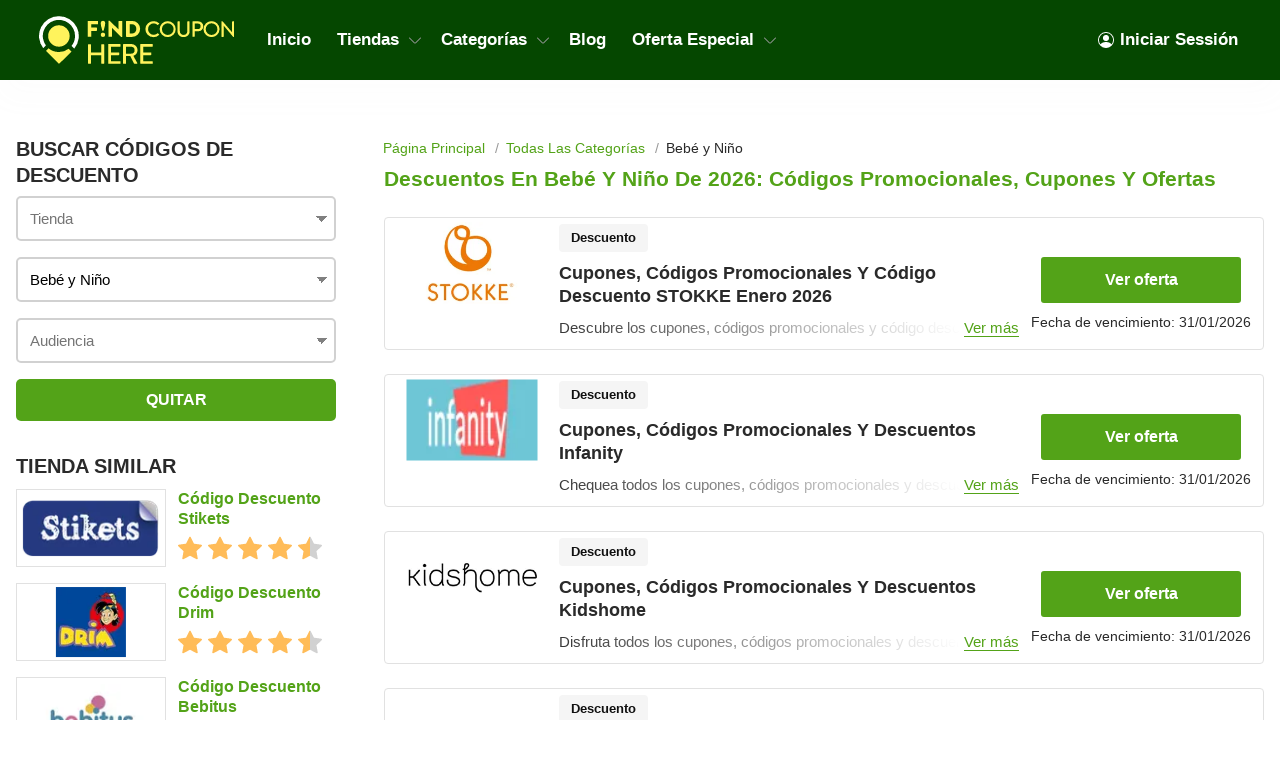

--- FILE ---
content_type: text/html; charset=UTF-8
request_url: https://findcouponhere.net/es/tienda/bebe-y-ni-o
body_size: 19238
content:
<!DOCTYPE html>
<html lang="es" dir="ltr">
    <head>
        <!-- Global site tag (gtag.js) - Google Analytics -->
    <script async src="https://www.googletagmanager.com/gtag/js?id=G-YQG5FC1YTB"></script>
<script>
    window.dataLayer = window.dataLayer || [];
    function gtag(){dataLayer.push(arguments);}
    gtag('js', new Date());

    gtag('config', 'G-YQG5FC1YTB');
</script>

<meta http-equiv="Content-Type" content="text/html; charset=utf-8" />
<title>Descuentos en Bebé y Niño de  2026: Códigos Promocionales, Cupones Y Ofertas</title>
<meta name="description" content="¿Estás buscando formas de ahorrar en {cate} de  2026? ¡No te preocupes! En FindCouponHere, puedes encontrar una variedad de grandes ofertas y promociones especiales. ¡Aprovecha la oportunidad de ahorrar hoy con nosotros!">
<meta name="keywords" content="category.keywords">
<meta name="theme-color" content="#cf0f22" />
<meta name="apple-mobile-web-app-capable" content="yes">
<meta name="apple-mobile-web-app-status-bar-style" content="#cf0f22">

<meta property="og:title" content="Descuentos en Bebé y Niño de  2026: Códigos Promocionales, Cupones Y Ofertas" />
<meta property="og:description" content="¿Estás buscando formas de ahorrar en {cate} de  2026? ¡No te preocupes! En FindCouponHere, puedes encontrar una variedad de grandes ofertas y promociones especiales. ¡Aprovecha la oportunidad de ahorrar hoy con nosotros!" />

<link rel="canonical" href="https://findcouponhere.net/es/tienda/bebe-y-ni-o">
<link rel="alternate" hreflang="es-es" href="https://findcouponhere.net/es/tienda/bebe-y-ni-o" />
<meta property="og:url" content="https://findcouponhere.net/es/tienda/bebe-y-ni-o">

<!-- favicon -->
<link rel="icon" href="/images/cp-uploads/CiLofC1Detc2u0Q80OVwid64Qqsz1lP1E7eREUdz.png" type="image/png"/>
<link rel="icon" href="/images/cp-uploads/BQxt7bW9bzuT4qc5OP2B7L2nXdZ2iBlRG6suDRyz.ico" type="image/icon"/>

    <meta property="og:image" content="https://findcouponhere.net/images/cp-uploads/9poK9sOqR39yZ6Vt2nemCkPfNULixAtE2R8kPlm2.png">
<link rel="preconnect" href="https://fonts.googleapis.com">
<link rel="preconnect" href="https://fonts.gstatic.com" crossorigin>
<link href="https://fonts.googleapis.com/css2?family=Mulish:ital,wght@0,200;0,300;0,400;0,500;0,600;0,700;1,200;1,300;1,400;1,500;1,600&display=swap" rel="stylesheet">

<meta name="viewport" content="width=device-width, initial-scale=1, maximum-scale=1, user-scalable=no">

<!-- general css -->
<link rel="stylesheet" href="/assets/css/master.css?v=20241002073930">
<link rel="stylesheet" href="/assets/css/slider.css?v=20241002073930">
<link rel="stylesheet" href="/assets/css/layout.css?v=20241002073930">
<style media="screen"> [v-cloak] { display: none; } </style>

<script>
    let elementTracking = '.js-click-coupon';
    let siteTracking = 'findcouponhere';
    let storeIdTracking = '';
    let storeNameTracking = '';
    let couponNameTracking = '';
    let couponIdTracking = '';
    let uId = 'frh97o05xf5uvwbgg78b8wise1aw8';
    let referer = '';
    let queryString = '';
</script>

<!-- Remove unwant params from url-->
<script type="text/javascript">
    let blockParams = ["gclid","placement"];
    let url = new URL(document.URL);
    if(url.searchParams.get('gclid') || url.searchParams.get('placement')){
        blockParams.forEach(function (param) {
            url.searchParams.delete(param);
        });
        window.history.pushState('', '', url.href);
    }
</script>
<!-- END Remove unwant params from url-->
<!-- general script -->
<script charset="utf-8" src="/assets/js/jquery-3.6.0.min.js?v=20241002073930"></script>
<script charset="utf-8" src="/assets/js/clipboard.min.js?v=20241002073930"></script>
<script charset="utf-8" src="/assets/js/coupon.js?v=20241002073930"></script>
<script charset="utf-8" src="/assets/js/slider.js?v=20241002073930"></script>
<script charset="utf-8" src="/assets/js/script.js?v=20241002073930"></script>
<script charset="utf-8" src="/assets/js/allpage.js?v=20241002073930"></script>
<script charset="utf-8" src="/assets/js/tracking.min.js?v=20241002073930"></script>
<meta name="csrf-token" content="mCJAZ5S157Hd2U52sTuy7vgRbrVBOl26oDGxg4zt" />
<meta property="og:site_name" content="https://findcouponhere.net">
<meta property="og:type" content="article" />
<meta name="robots" content="index, follow" />
<meta name="revisit-after" content="1 days"/>
<script type="application/ld+json">
{
  "@context": "https://schema.org",
  "@type": "Organization",
  "name": "Laravel",
   "description":"Compra barato con miles de descuentos de las tiendas en línea y sitios de comercio electrónico.",
  "alternateName": "Busca Códigos Promocionales de tus Marcas Favoritas con FindCouponHere",
  "url": "https://findcouponhere.net/es",
  "logo": "https://findcouponhere.net/images/cp-uploads/KmdelOHYgBgQv2uOJdjxR6ooRRKDIRejKHGGr0Tg.svg",
  "sameAs": [
    "https://www.facebook.com/Findcouponherecom-101552485375663/",
    "https://twitter.com/findcouponhere",
    "INSTAGRAM",
    "https://www.linkedin.com/company/findcouponhere",
    "https://www.pinterest.com/findcouponhereus"
  ]
}
</script>

<script type="application/ld+json">
{
    "@context": "http://schema.org/",
    "@type": "WebSite",
    "url": "https://findcouponhere.net",
    "potentialAction": {
        "@type": "SearchAction",
        "target": "https://findcouponhere.net/es/search?q={search_term_string}",
        "query-input": "required name=search_term_string"
    }
}
</script>
            <link rel="stylesheet" href="/assets/css/allpage.css?v=20241002073930">

    
            <link rel="stylesheet" href="/findcouponhere/css/theme.css?v=20241002073930">
        <style>
    :root {
        --deal: #53a318;
        --deal-hover: #428213;

        --code: #ff6f00;
        --code-hover: #e76500;

        --link: #53a318;
        --hover: #ff6f00;
    }
</style>    </head>
    <body id="theme-findcouponhere" class="">
        <header class="site-header">
    <div class="site-w">
        <div class="top-header flex-b align-c">
            <div class="header-mobile is-mobile">
                <div class="flex-b align-c header-mobile-content">
                    <button type="button" class="menu-icon">
                        <svg xmlns="http://www.w3.org/2000/svg" width="24" height="24" fill="currentColor" class="bi bi-list" viewBox="0 0 16 16">
                            <path fill-rule="evenodd" d="M2.5 12a.5.5 0 0 1 .5-.5h10a.5.5 0 0 1 0 1H3a.5.5 0 0 1-.5-.5zm0-4a.5.5 0 0 1 .5-.5h10a.5.5 0 0 1 0 1H3a.5.5 0 0 1-.5-.5zm0-4a.5.5 0 0 1 .5-.5h10a.5.5 0 0 1 0 1H3a.5.5 0 0 1-.5-.5z"/>
                        </svg>
                    </button>
                    <a class="header-mobile-item-link" href="https://findcouponhere.net/es">
                        <picture>
                            <source media="(min-width: 300px)" srcset="/images/cp-uploads/KmdelOHYgBgQv2uOJdjxR6ooRRKDIRejKHGGr0Tg.svg">
                            <source src="/images/blank.gif">
                            <img src="/images/blank.gif" alt="Laravel" height="48">
                        </picture>
                    </a>
                </div>
            </div>
            <ul class="navigation flex-b align-c">
    <li class="main-menu-item homepage-item">
        <a class="menu-item-link" href="https://findcouponhere.net/es">
            <picture>
                <source media="(min-width: 300px)" srcset="/images/cp-uploads/KmdelOHYgBgQv2uOJdjxR6ooRRKDIRejKHGGr0Tg.svg">
                <source src="/images/blank.gif">
                <img src="/images/blank.gif" alt="Laravel" height="48">
            </picture>
        </a>
    </li>
                        <li class="main-menu-item">
                <a class="menu-item-link" href="/es">
                    Inicio
                </a>
            </li>
                                <li class="main-menu-item has-lev2-menu ">
                <a class="menu-item-link" href="/es/stores">
                    Tiendas
                    <span class="menu-dropdown-icon"></span>
                </a>
                <div class="lev2-menu-wrapper mega-menu">
                    <ul class="lev2-menu-content">
                                                    <li class="lev2-menu-item">
                                <a href="/es/tienda/just-eat" class="lev2-menu-link">
                                    Just Eat
                                </a>
                            </li>
                                                    <li class="lev2-menu-item">
                                <a href="/es/tienda/druni" class="lev2-menu-link">
                                    Druni
                                </a>
                            </li>
                                                    <li class="lev2-menu-item">
                                <a href="/es/tienda/vueling" class="lev2-menu-link">
                                    Vueling
                                </a>
                            </li>
                                                    <li class="lev2-menu-item">
                                <a href="/es/tienda/lookfantastic" class="lev2-menu-link">
                                    Lookfantastic
                                </a>
                            </li>
                                                    <li class="lev2-menu-item">
                                <a href="/es/tienda/myprotein" class="lev2-menu-link">
                                    Myprotein
                                </a>
                            </li>
                                                    <li class="lev2-menu-item">
                                <a href="/es/tienda/converse" class="lev2-menu-link">
                                    Converse
                                </a>
                            </li>
                                                    <li class="lev2-menu-item">
                                <a href="/es/tienda/promofarma" class="lev2-menu-link">
                                    Promofarma
                                </a>
                            </li>
                                                    <li class="lev2-menu-item">
                                <a href="/es/tienda/iberia" class="lev2-menu-link">
                                    Iberia
                                </a>
                            </li>
                                                    <li class="lev2-menu-item">
                                <a href="/es/tienda/autodoc" class="lev2-menu-link">
                                    Autodoc
                                </a>
                            </li>
                                                    <li class="lev2-menu-item">
                                <a href="/es/tienda/volotea" class="lev2-menu-link">
                                    Volotea
                                </a>
                            </li>
                                                    <li class="lev2-menu-item">
                                <a href="/es/tienda/conforama" class="lev2-menu-link">
                                    Conforama
                                </a>
                            </li>
                                                    <li class="lev2-menu-item">
                                <a href="/es/tienda/scalpers" class="lev2-menu-link">
                                    Scalpers
                                </a>
                            </li>
                                                    <li class="lev2-menu-item">
                                <a href="/es/tienda/balearia" class="lev2-menu-link">
                                    Balearia
                                </a>
                            </li>
                                                    <li class="lev2-menu-item">
                                <a href="/es/tienda/colvin" class="lev2-menu-link">
                                    Colvin
                                </a>
                            </li>
                                                    <li class="lev2-menu-item">
                                <a href="/es/tienda/esdemarca" class="lev2-menu-link">
                                    Esdemarca
                                </a>
                            </li>
                                                    <li class="lev2-menu-item">
                                <a href="/es/tienda/la-redoute" class="lev2-menu-link">
                                    La Redoute
                                </a>
                            </li>
                                                    <li class="lev2-menu-item">
                                <a href="/es/tienda/omio" class="lev2-menu-link">
                                    Omio
                                </a>
                            </li>
                                                    <li class="lev2-menu-item">
                                <a href="/es/tienda/vision-direct" class="lev2-menu-link">
                                    Vision Direct
                                </a>
                            </li>
                                                <li class="lev2-menu-item gotoall-page">
                            <a class="lev2-menu-link menu-item-link-all" href="/es/stores">
                                View all Tiendas 
                            </a>
                        </li>
                    </ul>
                </div>
            </li>
                                <li class="main-menu-item has-lev2-menu ">
                <a class="menu-item-link" href="/es/categories">
                    Categorías
                    <span class="menu-dropdown-icon"></span>
                </a>
                <div class="lev2-menu-wrapper mega-menu">
                    <ul class="lev2-menu-content">
                                                    <li class="lev2-menu-item">
                                <a href="/es/tienda/bebe-y-ni-o" class="lev2-menu-link">
                                    Bebé y Niño
                                </a>
                            </li>
                                                    <li class="lev2-menu-item">
                                <a href="/es/tienda/centro-comercial" class="lev2-menu-link">
                                    Centro Comercial
                                </a>
                            </li>
                                                    <li class="lev2-menu-item">
                                <a href="/es/tienda/deporte-y-actividades-al-aire-libre" class="lev2-menu-link">
                                    Deporte y Actividades al Aire Libre
                                </a>
                            </li>
                                                    <li class="lev2-menu-item">
                                <a href="/es/tienda/equipos-electronicos" class="lev2-menu-link">
                                    Equipos Electrónicos
                                </a>
                            </li>
                                                    <li class="lev2-menu-item">
                                <a href="/es/tienda/hogar-y-jardin" class="lev2-menu-link">
                                    Hogar y Jardín
                                </a>
                            </li>
                                                    <li class="lev2-menu-item">
                                <a href="/es/tienda/ropa-y-calzado" class="lev2-menu-link">
                                    Ropa y Calzado
                                </a>
                            </li>
                                                    <li class="lev2-menu-item">
                                <a href="/es/tienda/salud-y-belleza" class="lev2-menu-link">
                                    Salud y Belleza
                                </a>
                            </li>
                                                    <li class="lev2-menu-item">
                                <a href="/es/tienda/servicio-personal-y-del-hogar" class="lev2-menu-link">
                                    Servicio Personal y del Hogar
                                </a>
                            </li>
                                                    <li class="lev2-menu-item">
                                <a href="/es/tienda/viaje" class="lev2-menu-link">
                                    Viaje
                                </a>
                            </li>
                                                <li class="lev2-menu-item gotoall-page">
                            <a class="lev2-menu-link menu-item-link-all" href="/es/categories">
                                View all Categorías 
                            </a>
                        </li>
                    </ul>
                </div>
            </li>
                                <li class="main-menu-item">
                <a class="menu-item-link" href="/es/blog">
                    Blog
                </a>
            </li>
                                <li class="main-menu-item has-lev2-menu has-lev2-menu-left">
                <a class="menu-item-link" href="/es/all">
                    Oferta Especial
                    <span class="menu-dropdown-icon"></span>
                </a>
                <div class="lev2-menu-wrapper default-menu">
                    <ul class="lev2-menu-content">
                                                    <li class="lev2-menu-item">
                                <a href="es/tienda/estudiantes" class="lev2-menu-link">
                                    Descuentos De Estudiantes
                                </a>
                            </li>
                                                    <li class="lev2-menu-item">
                                <a href="es/tienda/discapacitados" class="lev2-menu-link">
                                    Descuentos De Discapacitados
                                </a>
                            </li>
                                                    <li class="lev2-menu-item">
                                <a href="es/tienda/familias-numerosas" class="lev2-menu-link">
                                    Descuentos De Familias Numerosas
                                </a>
                            </li>
                                                    <li class="lev2-menu-item">
                                <a href="es/tienda/residente" class="lev2-menu-link">
                                    Descuentos De Residente
                                </a>
                            </li>
                                                    <li class="lev2-menu-item">
                                <a href="es/tienda/militares" class="lev2-menu-link">
                                    Descuentos De Militares
                                </a>
                            </li>
                                                <li class="lev2-menu-item gotoall-page">
                            <a class="lev2-menu-link menu-item-link-all" href="/es/all">
                                View all Oferta Especial 
                            </a>
                        </li>
                    </ul>
                </div>
            </li>
            
    

            <li class="main-menu-item  menu-right">
            <a class="menu-item-link signin-link" href="https://findcouponhere.net/es/login">
                <svg xmlns="http://www.w3.org/2000/svg" width="16" height="16" fill="currentColor" class="bi bi-person-circle" viewBox="0 0 16 16">
                    <path d="M11 6a3 3 0 1 1-6 0 3 3 0 0 1 6 0z"/>
                    <path fill-rule="evenodd" d="M0 8a8 8 0 1 1 16 0A8 8 0 0 1 0 8zm8-7a7 7 0 0 0-5.468 11.37C3.242 11.226 4.805 10 8 10s4.757 1.225 5.468 2.37A7 7 0 0 0 8 1z"/>
                </svg>
                Iniciar Sessión
            </a>
        </li>
    </ul>
                            <span class="sidebar-icon">
                    <svg xmlns="http://www.w3.org/2000/svg" width="24" height="24" fill="currentColor"
                        class="bi bi-sliders" viewBox="0 0 16 16">
                        <path fill-rule="evenodd"
                            d="M11.5 2a1.5 1.5 0 1 0 0 3 1.5 1.5 0 0 0 0-3zM9.05 3a2.5 2.5 0 0 1 4.9 0H16v1h-2.05a2.5 2.5 0 0 1-4.9 0H0V3h9.05zM4.5 7a1.5 1.5 0 1 0 0 3 1.5 1.5 0 0 0 0-3zM2.05 8a2.5 2.5 0 0 1 4.9 0H16v1H6.95a2.5 2.5 0 0 1-4.9 0H0V8h2.05zm9.45 4a1.5 1.5 0 1 0 0 3 1.5 1.5 0 0 0 0-3zm-2.45 1a2.5 2.5 0 0 1 4.9 0H16v1h-2.05a2.5 2.5 0 0 1-4.9 0H0v-1h9.05z" />
                    </svg>
                </span>
                        <div class="is-mobile navigation-background"></div>
        </div>
    </div>
</header>
<script async src="https://pagead2.googlesyndication.com/pagead/js/adsbygoogle.js?client=ca-pub-7830162383317698"
     crossorigin="anonymous"></script>
            <main class="allpage ">
        <div class="site-w">
            <div class="main-content-wrapper flex-b flex-s align-s">
                <link rel="stylesheet" href="/sofia/css/sidebar.css?v=20241002073930">
<div class="sidebar-theme-wrapper">
    <div class="sidebar-theme-content">
                
        <aside id="sidebar" class="widget sidebar-search hidden">
            <div class="sidebar-header">
                Buscar códigos de descuento
            </div>
            <div class="sidebar-widget-content" method="get" v-for="(sidebarItem, index) in sidebar" v-if="sidebarItem.childs.length > 0">
                <input autocomplete="off" class="input-text input-dropdown autocomplte" 
                    @focus="show(index)"
                    @blur="hide(index)"
                    @keyup="checkList"
                    v-model="sidebarItem.keyword"
                    :placeholder="sidebarItem.boxName" type="text">
                <div class="autocomplate-content content" v-if="sidebarItem.show">
                    <a :href="item.link" v-for="item in sidebarItem.childs" v-if="checkItem(item, index) && !item.active">
                        <span class="search-filter-item">
                            {{ item.title }}
                        </span>
                    </a>
                </div>
            </div>
            <div class="button-search-action">
                <a href="https://findcouponhere.net/es/all" class="button">
                    QUITAR
                </a>
            </div>
        </aside>
                    <div class="widget-content-box">
                <div class="blog-widget-content">
                    <div class="widget-header">
                        TIENDA SIMILAR
                    </div>
                    <div class="widget-list">
                                                    <div class="related-store-item">
                                <a class="related-store-item-image" href="https://findcouponhere.net/es/tienda/stikets">
                                    <img src="https://cdn.hotgutscheine.com/E9MAzxBTBywdrAZmVyEqtt_uVFY=/fit-in/140x70/filters:format(webp)/findcouponhere.net/images/es/stores/2019_10_12_1570851297022_stikets_1570851265,5645.png" alt="Stikets">
                                </a>
                                <a class="related-store-item-title" href="https://findcouponhere.net/es/tienda/stikets">
                                    Código Descuento Stikets
                                </a>
                                <div class="related-store-item-rating flex-b" value="367">
                                                                                                                <span class="allpage-rating-item rating-item rating-on"></span>
                                                                                                                    <span class="allpage-rating-item rating-item rating-on"></span>
                                                                                                                    <span class="allpage-rating-item rating-item rating-on"></span>
                                                                                                                    <span class="allpage-rating-item rating-item rating-on"></span>
                                                                                                                                                        <span class="allpage-rating-item rating-item rating-half"></span>
                                                                                                                                                </div>
                            </div>
                                                    <div class="related-store-item">
                                <a class="related-store-item-image" href="https://findcouponhere.net/es/tienda/drim">
                                    <img src="https://cdn.hotgutscheine.com/mLyrtHAXc2AKDSEeqvuhZ_c8WfU=/fit-in/140x70/filters:format(webp)/findcouponhere.net/images/es/stores/2019_10_03_1570096952182_drim_1570096926,2696.jpg" alt="Drim">
                                </a>
                                <a class="related-store-item-title" href="https://findcouponhere.net/es/tienda/drim">
                                    Código Descuento Drim
                                </a>
                                <div class="related-store-item-rating flex-b" value="289">
                                                                                                                <span class="allpage-rating-item rating-item rating-on"></span>
                                                                                                                    <span class="allpage-rating-item rating-item rating-on"></span>
                                                                                                                    <span class="allpage-rating-item rating-item rating-on"></span>
                                                                                                                    <span class="allpage-rating-item rating-item rating-on"></span>
                                                                                                                                                        <span class="allpage-rating-item rating-item rating-half"></span>
                                                                                                                                                </div>
                            </div>
                                                    <div class="related-store-item">
                                <a class="related-store-item-image" href="https://findcouponhere.net/es/tienda/bebitus">
                                    <img src="https://cdn.hotgutscheine.com/wf89YqiDlBuGwF2hw_hzqHdQoSg=/fit-in/140x70/filters:format(webp)/findcouponhere.net/images/es/stores/2019_10_03_1570078412118_bebitus_1570078385,8844.jpg" alt="Bebitus">
                                </a>
                                <a class="related-store-item-title" href="https://findcouponhere.net/es/tienda/bebitus">
                                    Código Descuento Bebitus
                                </a>
                                <div class="related-store-item-rating flex-b" value="280">
                                                                                                                <span class="allpage-rating-item rating-item rating-on"></span>
                                                                                                                    <span class="allpage-rating-item rating-item rating-on"></span>
                                                                                                                    <span class="allpage-rating-item rating-item rating-on"></span>
                                                                                                                    <span class="allpage-rating-item rating-item rating-on"></span>
                                                                                                                                                                                            <span class="allpage-rating-item rating-item"></span>
                                                                    </div>
                            </div>
                                                    <div class="related-store-item">
                                <a class="related-store-item-image" href="https://findcouponhere.net/es/tienda/infanity">
                                    <img src="https://cdn.hotgutscheine.com/i0Wbq1Iw0RJfvcLkGoo4GzgDV5g=/fit-in/140x70/filters:format(webp)/findcouponhere.net/images/es/stores/2020_09_18_1600420703658_infanity_1600420722,6165.png" alt="Infanity">
                                </a>
                                <a class="related-store-item-title" href="https://findcouponhere.net/es/tienda/infanity">
                                    Código Descuento Infanity
                                </a>
                                <div class="related-store-item-rating flex-b" value="503">
                                                                                                                <span class="allpage-rating-item rating-item rating-on"></span>
                                                                                                                    <span class="allpage-rating-item rating-item rating-on"></span>
                                                                                                                    <span class="allpage-rating-item rating-item rating-on"></span>
                                                                                                                    <span class="allpage-rating-item rating-item rating-on"></span>
                                                                                                                                                        <span class="allpage-rating-item rating-item rating-half"></span>
                                                                                                                                                </div>
                            </div>
                                                    <div class="related-store-item">
                                <a class="related-store-item-image" href="https://findcouponhere.net/es/tienda/bblandia">
                                    <img src="https://cdn.hotgutscheine.com/fCRM_ZE5Pqf9Fs5P4ARKuan59AQ=/fit-in/140x70/filters:format(webp)/findcouponhere.net/images/es/stores/2020_10_20_1603169308691_bblandia_1603169309,4742.png" alt="BBlandia">
                                </a>
                                <a class="related-store-item-title" href="https://findcouponhere.net/es/tienda/bblandia">
                                    Código Descuento BBlandia
                                </a>
                                <div class="related-store-item-rating flex-b" value="835">
                                                                                                                <span class="allpage-rating-item rating-item rating-on"></span>
                                                                                                                    <span class="allpage-rating-item rating-item rating-on"></span>
                                                                                                                    <span class="allpage-rating-item rating-item rating-on"></span>
                                                                                                                    <span class="allpage-rating-item rating-item rating-on"></span>
                                                                                                                                                        <span class="allpage-rating-item rating-item rating-half"></span>
                                                                                                                                                </div>
                            </div>
                                                    <div class="related-store-item">
                                <a class="related-store-item-image" href="https://findcouponhere.net/es/tienda/codelin-colombia">
                                    <img src="https://cdn.hotgutscheine.com/l8WVFflybJv1I_GWUBPfOYSwmPE=/fit-in/140x70/filters:format(webp)/findcouponhere.net/images/es/stores/2020_12_07_1607331598802_codelin_1607331615,0806.png" alt="Codelín Colombia">
                                </a>
                                <a class="related-store-item-title" href="https://findcouponhere.net/es/tienda/codelin-colombia">
                                    Código Descuento Codelín Colombia
                                </a>
                                <div class="related-store-item-rating flex-b" value="1236">
                                                                                                                <span class="allpage-rating-item rating-item rating-on"></span>
                                                                                                                    <span class="allpage-rating-item rating-item rating-on"></span>
                                                                                                                    <span class="allpage-rating-item rating-item rating-on"></span>
                                                                                                                    <span class="allpage-rating-item rating-item rating-on"></span>
                                                                                                                                                        <span class="allpage-rating-item rating-item rating-half"></span>
                                                                                                                                                </div>
                            </div>
                                                    <div class="related-store-item">
                                <a class="related-store-item-image" href="https://findcouponhere.net/es/tienda/levantelier">
                                    <img src="https://cdn.hotgutscheine.com/ZKELFW9xTkJvb9SLC0N3mfzOcCE=/fit-in/140x70/filters:format(webp)/findcouponhere.net/images/es/stores/2020_12_10_1607589697009_levantelier_1607589711,4571.png" alt="Levantelier">
                                </a>
                                <a class="related-store-item-title" href="https://findcouponhere.net/es/tienda/levantelier">
                                    Código Descuento Levantelier
                                </a>
                                <div class="related-store-item-rating flex-b" value="1258">
                                                                                                                <span class="allpage-rating-item rating-item rating-on"></span>
                                                                                                                    <span class="allpage-rating-item rating-item rating-on"></span>
                                                                                                                    <span class="allpage-rating-item rating-item rating-on"></span>
                                                                                                                    <span class="allpage-rating-item rating-item rating-on"></span>
                                                                                                                                                        <span class="allpage-rating-item rating-item rating-half"></span>
                                                                                                                                                </div>
                            </div>
                                                    <div class="related-store-item">
                                <a class="related-store-item-image" href="https://findcouponhere.net/es/tienda/polito-colombia">
                                    <img src="https://cdn.hotgutscheine.com/HBnQ_5HA7eZxWLZehQxBlXza89c=/fit-in/140x70/filters:format(webp)/findcouponhere.net/images/es/stores/2020_12_11_1607658724727_polito_1607658725,908.png" alt="POLITO Colombia">
                                </a>
                                <a class="related-store-item-title" href="https://findcouponhere.net/es/tienda/polito-colombia">
                                    Código Descuento POLITO Colombia
                                </a>
                                <div class="related-store-item-rating flex-b" value="1268">
                                                                                                                <span class="allpage-rating-item rating-item rating-on"></span>
                                                                                                                    <span class="allpage-rating-item rating-item rating-on"></span>
                                                                                                                    <span class="allpage-rating-item rating-item rating-on"></span>
                                                                                                                    <span class="allpage-rating-item rating-item rating-on"></span>
                                                                                                                                                        <span class="allpage-rating-item rating-item rating-half"></span>
                                                                                                                                                </div>
                            </div>
                                                    <div class="related-store-item">
                                <a class="related-store-item-image" href="https://findcouponhere.net/es/tienda/babini-colombia">
                                    <img src="https://cdn.hotgutscheine.com/ulAbmbgBTEZyov9RWI7MaxsLHdc=/fit-in/140x70/filters:format(webp)/findcouponhere.net/images/es/stores/2020_12_11_1607658789472_babini_1607658790,8006.png" alt="BABINI Colombia">
                                </a>
                                <a class="related-store-item-title" href="https://findcouponhere.net/es/tienda/babini-colombia">
                                    Código Descuento BABINI Colombia
                                </a>
                                <div class="related-store-item-rating flex-b" value="1269">
                                                                                                                <span class="allpage-rating-item rating-item rating-on"></span>
                                                                                                                    <span class="allpage-rating-item rating-item rating-on"></span>
                                                                                                                    <span class="allpage-rating-item rating-item rating-on"></span>
                                                                                                                    <span class="allpage-rating-item rating-item rating-on"></span>
                                                                                                                                                        <span class="allpage-rating-item rating-item rating-half"></span>
                                                                                                                                                </div>
                            </div>
                                                    <div class="related-store-item">
                                <a class="related-store-item-image" href="https://findcouponhere.net/es/tienda/baby-fresh-colombia">
                                    <img src="https://cdn.hotgutscheine.com/zrBMg6kMYXLv9RIMoPCT0Olb8Nw=/fit-in/140x70/filters:format(webp)/findcouponhere.net/images/es/stores/2021_01_06_1609922037623_baby_1609922051,5353.jpg" alt="Baby Fresh Colombia">
                                </a>
                                <a class="related-store-item-title" href="https://findcouponhere.net/es/tienda/baby-fresh-colombia">
                                    Código Descuento Baby Fresh Colombia
                                </a>
                                <div class="related-store-item-rating flex-b" value="1429">
                                                                                                                <span class="allpage-rating-item rating-item rating-on"></span>
                                                                                                                    <span class="allpage-rating-item rating-item rating-on"></span>
                                                                                                                    <span class="allpage-rating-item rating-item rating-on"></span>
                                                                                                                    <span class="allpage-rating-item rating-item rating-on"></span>
                                                                                                                                                        <span class="allpage-rating-item rating-item rating-half"></span>
                                                                                                                                                </div>
                            </div>
                                                <div class="showmore-item flex-b align-c flex-c">
                            <span>Ver Más</span>
                            <span style="display: none">Ver Menos</span>
                        </div>
                    </div>
                </div>
            </div>
                            <div class="widget-content-box">
                <div class="blog-widget-content">
                    <div class="widget-header">
                        Categorías Relacionadas
                    </div>
                    <div class="list-category">
                                                    <a href="https://findcouponhere.net/es/tienda/cuidado-y-seguridad-de-bebe" class="list-category-link flex-b align-c">
                                <span>Cuidado y Seguridad de Bebé</span>
                                <small>101 Cupones</small>
                            </a>
                                                    <a href="https://findcouponhere.net/es/tienda/mueble-para-bebe" class="list-category-link flex-b align-c">
                                <span>Mueble para Bebé</span>
                                <small>20 Cupones</small>
                            </a>
                                                    <a href="https://findcouponhere.net/es/tienda/carrito-y-accesorios-para-bebe" class="list-category-link flex-b align-c">
                                <span>Carrito y Accesorios para Bebé</span>
                                <small>82 Cupones</small>
                            </a>
                                            </div>
                </div>
            </div>
                                <div class="widget-content-box">
            <div class="blog-widget-content">
                <div class="widget-header">
                    Promociones Actualizadas
                </div>
                <div class="list-trending-deal">
                                            <div class="trending-deal-item">
                            <div class="trending-deal-title js-click-coupon" data-clipboard-text="get deal" data-go-url="https://findcouponhere.net/es/go/59292" data-popup-url="https://findcouponhere.net/es/tienda/bebe-y-ni-o?cid=59292">
                                Cupones, Promociones Y Descuentos En Auto Europe Enero 2026
                            </div>
                            <div class="trending-deal-sub flex-b flex-s">
                                <span>Añadido por&nbsp;<a href="https://findcouponhere.net/es/tienda/auto-europe">Auto Europe</a></span>
                                                                    <small>31-01-2026</small>
                                                            </div>
                        </div>
                                            <div class="trending-deal-item">
                            <div class="trending-deal-title js-click-coupon" data-clipboard-text="get deal" data-go-url="https://findcouponhere.net/es/go/72405" data-popup-url="https://findcouponhere.net/es/tienda/bebe-y-ni-o?cid=72405">
                                Cupones, Códigos Promocionales Y Descuentos Pharmacius.com Enero 2026
                            </div>
                            <div class="trending-deal-sub flex-b flex-s">
                                <span>Añadido por&nbsp;<a href="https://findcouponhere.net/es/tienda/pharmacius-com">Pharmacius.com</a></span>
                                                                    <small>31-01-2026</small>
                                                            </div>
                        </div>
                                            <div class="trending-deal-item">
                            <div class="trending-deal-title js-click-coupon" data-clipboard-text="get deal" data-go-url="https://findcouponhere.net/es/go/72398" data-popup-url="https://findcouponhere.net/es/tienda/bebe-y-ni-o?cid=72398">
                                Cupones, Códigos Promocionales Y Descuentos Pharmacius.com Enero 2026
                            </div>
                            <div class="trending-deal-sub flex-b flex-s">
                                <span>Añadido por&nbsp;<a href="https://findcouponhere.net/es/tienda/pharmacius-com">Pharmacius.com</a></span>
                                                                    <small>31-01-2026</small>
                                                            </div>
                        </div>
                                            <div class="trending-deal-item">
                            <div class="trending-deal-title js-click-coupon" data-clipboard-text="get deal" data-go-url="https://findcouponhere.net/es/go/71853" data-popup-url="https://findcouponhere.net/es/tienda/bebe-y-ni-o?cid=71853">
                                Descuentos, Código Descuento Y Cupón Descuento Aw Lab Enero 2026
                            </div>
                            <div class="trending-deal-sub flex-b flex-s">
                                <span>Añadido por&nbsp;<a href="https://findcouponhere.net/es/tienda/aw-lab">Aw Lab</a></span>
                                                                    <small>31-01-2026</small>
                                                            </div>
                        </div>
                                            <div class="trending-deal-item">
                            <div class="trending-deal-title js-click-coupon" data-clipboard-text="get deal" data-go-url="https://findcouponhere.net/es/go/69650" data-popup-url="https://findcouponhere.net/es/tienda/bebe-y-ni-o?cid=69650">
                                Descuentos, Código Descuento Y Cupón Descuento Kaotiko Enero 2026
                            </div>
                            <div class="trending-deal-sub flex-b flex-s">
                                <span>Añadido por&nbsp;<a href="https://findcouponhere.net/es/tienda/kaotiko">Kaotiko</a></span>
                                                                    <small>31-01-2026</small>
                                                            </div>
                        </div>
                                    </div>
            </div>
        </div>
                    </div>
    <div class="sidebar-theme-background"></div>
</div>

                <div class="main-content">
                    <nav aria-label="breadcrumb">
        <ol class="breadcrumb">
                                                <li class="breadcrumb-item"><a href="https://findcouponhere.net/es">Página Principal</a>
                    </li>
                                                                <li class="breadcrumb-item"><a href="https://findcouponhere.net/es/categories">Todas Las Categorías</a>
                    </li>
                                                                <li class="breadcrumb-item active" aria-current="page">Bebé y Niño</li>
                                    </ol>
    </nav>

        <script type="application/ld+json">
        {"@context":"https:\/\/schema.org","@type":"BreadcrumbList","itemListElement":[{"@type":"ListItem","position":1,"item":{"@id":"https:\/\/findcouponhere.net\/es","name":"P\u00e1gina Principal","image":"https:\/\/findcouponhere.net\/es\/images\/logo.svg"}},{"@type":"ListItem","position":2,"item":{"@id":"https:\/\/findcouponhere.net\/es\/categories","name":"Todas Las Categor\u00edas","image":""}},{"@type":"ListItem","position":3,"item":{"@id":"https:\/\/findcouponhere.net\/es\/tienda\/bebe-y-ni-o","name":"Beb\u00e9 y Ni\u00f1o","image":""}}]}
    </script>

                                            <h1 class="allpage-heading">
                            Descuentos en Bebé y Niño de  2026: Códigos Promocionales, Cupones Y Ofertas
                        </h1>
                                        
                    <div class="allpage-list-coupon-wrapper">
                        
                                                    <div class="allpage-content-wrapper">
                                                                    <div class="coupon-item-wrapper" data-type="deals">
        <div class="coupon-item">
                                            <a class="coupon-item-link" href="https://findcouponhere.net/es/tienda/stokke">
                    <div class="coupon-item-image-box">
                        <img class="coupon-item-image" src="https://cdn.hotgutscheine.com/kudK9j4uuh0LAka2jhliaENmerw=/fit-in/230x150/filters:format(webp)/findcouponhere.net/images/es/stores/2021_03_06_1614996561485_stokke_1614996563,4721.jpg" alt="STOKKE">
                    </div>
                </a>
                                                    <div class="coupon-item-type">
                                    <div class="coupon-label-context deal-label">
                        <div class="deal-icon">
                            <svg xmlns="http://www.w3.org/2000/svg" width="16" height="16" fill="currentColor" class="bi bi-tag" viewBox="0 0 16 16">
                                <path d="M6 4.5a1.5 1.5 0 1 1-3 0 1.5 1.5 0 0 1 3 0zm-1 0a.5.5 0 1 0-1 0 .5.5 0 0 0 1 0z"/>
                                <path d="M2 1h4.586a1 1 0 0 1 .707.293l7 7a1 1 0 0 1 0 1.414l-4.586 4.586a1 1 0 0 1-1.414 0l-7-7A1 1 0 0 1 1 6.586V2a1 1 0 0 1 1-1zm0 5.586 7 7L13.586 9l-7-7H2v4.586z"/>
                            </svg>
                        </div>
                        <div class="deal-label">Descuento</div>
                    </div>
                            </div>
                        <div class="coupon-item-title">
                <div class="coupon-type typeDescuento">
                    Descuento
                </div>
                <h3 data-clipboard-text="get deal" data-go-url="https://findcouponhere.net/es/go/78141" data-popup-url="https://findcouponhere.net/es/tienda/bebe-y-ni-o?cid=78141" class="coupon-item-title-link js-click-coupon">
                    Cupones, Códigos Promocionales Y Código Descuento STOKKE Enero 2026
                </h3>
            </div>
            <div class="coupon-item-description">
                <div class="coupon-item-description-content">
                    Descubre los cupones, códigos promocionales y código descuento de STOKKE Enero 2026. ¡Verifica ahora!
                </div>
                <div class="coupon-item-description-button-moreless">
                    <button type="button" class="coupon-item-description-moreless-button">
                        <span class="is-expand">Ver más</span>
                    </button>
                </div>
            </div>
            <div class="button-wrapper">
                <div class="button-container  ">
            <button data-clipboard-text="get deal" data-go-url="https://findcouponhere.net/es/go/78141" data-popup-url="https://findcouponhere.net/es/tienda/bebe-y-ni-o?cid=78141" class="button deal-button js-click-coupon">
            <span>
                Ver oferta            </span>
            <svg xmlns="http://www.w3.org/2000/svg" width="20" height="20" fill="currentColor" class="bi bi-arrow-right" viewBox="0 0 16 16">
                <path fill-rule="evenodd" d="M1 8a.5.5 0 0 1 .5-.5h11.793l-3.147-3.146a.5.5 0 0 1 .708-.708l4 4a.5.5 0 0 1 0 .708l-4 4a.5.5 0 0 1-.708-.708L13.293 8.5H1.5A.5.5 0 0 1 1 8z"/>
            </svg>
        </button>
    </div>
                                    <div class="expire-date">
                        Fecha de vencimiento:
                                                    31/01/2026
                                            </div>
                            </div>
        </div>
    </div>
                                    <div style="margin-bottom:20px">
                                                                            </div>
                                                                    <div class="coupon-item-wrapper" data-type="deals">
        <div class="coupon-item">
                                            <a class="coupon-item-link" href="https://findcouponhere.net/es/tienda/infanity">
                    <div class="coupon-item-image-box">
                        <img class="coupon-item-image" src="https://cdn.hotgutscheine.com/WKhBtuuU1uhMANkdR5qPpnsUHSE=/fit-in/230x150/filters:format(webp)/findcouponhere.net/images/es/stores/2020_09_18_1600420703658_infanity_1600420722,6165.png" alt="Infanity">
                    </div>
                </a>
                                                    <div class="coupon-item-type">
                                    <div class="coupon-label-context deal-label">
                        <div class="deal-icon">
                            <svg xmlns="http://www.w3.org/2000/svg" width="16" height="16" fill="currentColor" class="bi bi-tag" viewBox="0 0 16 16">
                                <path d="M6 4.5a1.5 1.5 0 1 1-3 0 1.5 1.5 0 0 1 3 0zm-1 0a.5.5 0 1 0-1 0 .5.5 0 0 0 1 0z"/>
                                <path d="M2 1h4.586a1 1 0 0 1 .707.293l7 7a1 1 0 0 1 0 1.414l-4.586 4.586a1 1 0 0 1-1.414 0l-7-7A1 1 0 0 1 1 6.586V2a1 1 0 0 1 1-1zm0 5.586 7 7L13.586 9l-7-7H2v4.586z"/>
                            </svg>
                        </div>
                        <div class="deal-label">Descuento</div>
                    </div>
                            </div>
                        <div class="coupon-item-title">
                <div class="coupon-type typeDescuento">
                    Descuento
                </div>
                <h3 data-clipboard-text="get deal" data-go-url="https://findcouponhere.net/es/go/36955" data-popup-url="https://findcouponhere.net/es/tienda/bebe-y-ni-o?cid=36955" class="coupon-item-title-link js-click-coupon">
                    Cupones, Códigos Promocionales Y Descuentos Infanity
                </h3>
            </div>
            <div class="coupon-item-description">
                <div class="coupon-item-description-content">
                    Chequea todos los cupones, códigos promocionales y descuentos en Infanity. ¡Verifica ahora ya!
                </div>
                <div class="coupon-item-description-button-moreless">
                    <button type="button" class="coupon-item-description-moreless-button">
                        <span class="is-expand">Ver más</span>
                    </button>
                </div>
            </div>
            <div class="button-wrapper">
                <div class="button-container  ">
            <button data-clipboard-text="get deal" data-go-url="https://findcouponhere.net/es/go/36955" data-popup-url="https://findcouponhere.net/es/tienda/bebe-y-ni-o?cid=36955" class="button deal-button js-click-coupon">
            <span>
                Ver oferta            </span>
            <svg xmlns="http://www.w3.org/2000/svg" width="20" height="20" fill="currentColor" class="bi bi-arrow-right" viewBox="0 0 16 16">
                <path fill-rule="evenodd" d="M1 8a.5.5 0 0 1 .5-.5h11.793l-3.147-3.146a.5.5 0 0 1 .708-.708l4 4a.5.5 0 0 1 0 .708l-4 4a.5.5 0 0 1-.708-.708L13.293 8.5H1.5A.5.5 0 0 1 1 8z"/>
            </svg>
        </button>
    </div>
                                    <div class="expire-date">
                        Fecha de vencimiento:
                                                    31/01/2026
                                            </div>
                            </div>
        </div>
    </div>
                                    <div style="margin-bottom:20px">
                                                                            </div>
                                                                    <div class="coupon-item-wrapper" data-type="deals">
        <div class="coupon-item">
                                            <a class="coupon-item-link" href="https://findcouponhere.net/es/tienda/kidshome">
                    <div class="coupon-item-image-box">
                        <img class="coupon-item-image" src="https://cdn.hotgutscheine.com/0IikJsuVhm1gPcrzWW23tllNC2I=/fit-in/230x150/filters:format(webp)/findcouponhere.net/images/es/stores/2022_02_11_1644562184981_kidshome_1644562447,863.jpg" alt="Kidshome">
                    </div>
                </a>
                                                    <div class="coupon-item-type">
                                    <div class="coupon-label-context deal-label">
                        <div class="deal-icon">
                            <svg xmlns="http://www.w3.org/2000/svg" width="16" height="16" fill="currentColor" class="bi bi-tag" viewBox="0 0 16 16">
                                <path d="M6 4.5a1.5 1.5 0 1 1-3 0 1.5 1.5 0 0 1 3 0zm-1 0a.5.5 0 1 0-1 0 .5.5 0 0 0 1 0z"/>
                                <path d="M2 1h4.586a1 1 0 0 1 .707.293l7 7a1 1 0 0 1 0 1.414l-4.586 4.586a1 1 0 0 1-1.414 0l-7-7A1 1 0 0 1 1 6.586V2a1 1 0 0 1 1-1zm0 5.586 7 7L13.586 9l-7-7H2v4.586z"/>
                            </svg>
                        </div>
                        <div class="deal-label">Descuento</div>
                    </div>
                            </div>
                        <div class="coupon-item-title">
                <div class="coupon-type typeDescuento">
                    Descuento
                </div>
                <h3 data-clipboard-text="get deal" data-go-url="https://findcouponhere.net/es/go/35441" data-popup-url="https://findcouponhere.net/es/tienda/bebe-y-ni-o?cid=35441" class="coupon-item-title-link js-click-coupon">
                    Cupones, Códigos Promocionales Y Descuentos Kidshome
                </h3>
            </div>
            <div class="coupon-item-description">
                <div class="coupon-item-description-content">
                    Disfruta todos los cupones, códigos promocionales y descuentos en productos para bebés y niños Kidshome. ¡Verifica ahora!
                </div>
                <div class="coupon-item-description-button-moreless">
                    <button type="button" class="coupon-item-description-moreless-button">
                        <span class="is-expand">Ver más</span>
                    </button>
                </div>
            </div>
            <div class="button-wrapper">
                <div class="button-container  ">
            <button data-clipboard-text="get deal" data-go-url="https://findcouponhere.net/es/go/35441" data-popup-url="https://findcouponhere.net/es/tienda/bebe-y-ni-o?cid=35441" class="button deal-button js-click-coupon">
            <span>
                Ver oferta            </span>
            <svg xmlns="http://www.w3.org/2000/svg" width="20" height="20" fill="currentColor" class="bi bi-arrow-right" viewBox="0 0 16 16">
                <path fill-rule="evenodd" d="M1 8a.5.5 0 0 1 .5-.5h11.793l-3.147-3.146a.5.5 0 0 1 .708-.708l4 4a.5.5 0 0 1 0 .708l-4 4a.5.5 0 0 1-.708-.708L13.293 8.5H1.5A.5.5 0 0 1 1 8z"/>
            </svg>
        </button>
    </div>
                                    <div class="expire-date">
                        Fecha de vencimiento:
                                                    31/01/2026
                                            </div>
                            </div>
        </div>
    </div>
                                    <div style="margin-bottom:20px">
                                                                            </div>
                                                                    <div class="coupon-item-wrapper" data-type="deals">
        <div class="coupon-item">
                                            <a class="coupon-item-link" href="https://findcouponhere.net/es/tienda/nueces">
                    <div class="coupon-item-image-box">
                        <img class="coupon-item-image" src="https://cdn.hotgutscheine.com/5wWcKAEgjYCwbBij4O0sPKrzySY=/fit-in/230x150/filters:format(webp)/findcouponhere.net/images/es/stores/2021_11_24_1637728254872_nueces_1637728473,0723.jpg" alt="NUECES">
                    </div>
                </a>
                                                    <div class="coupon-item-type">
                                    <div class="coupon-label-context deal-label">
                        <div class="deal-icon">
                            <svg xmlns="http://www.w3.org/2000/svg" width="16" height="16" fill="currentColor" class="bi bi-tag" viewBox="0 0 16 16">
                                <path d="M6 4.5a1.5 1.5 0 1 1-3 0 1.5 1.5 0 0 1 3 0zm-1 0a.5.5 0 1 0-1 0 .5.5 0 0 0 1 0z"/>
                                <path d="M2 1h4.586a1 1 0 0 1 .707.293l7 7a1 1 0 0 1 0 1.414l-4.586 4.586a1 1 0 0 1-1.414 0l-7-7A1 1 0 0 1 1 6.586V2a1 1 0 0 1 1-1zm0 5.586 7 7L13.586 9l-7-7H2v4.586z"/>
                            </svg>
                        </div>
                        <div class="deal-label">Descuento</div>
                    </div>
                            </div>
                        <div class="coupon-item-title">
                <div class="coupon-type typeDescuento">
                    Descuento
                </div>
                <h3 data-clipboard-text="get deal" data-go-url="https://findcouponhere.net/es/go/29036" data-popup-url="https://findcouponhere.net/es/tienda/bebe-y-ni-o?cid=29036" class="coupon-item-title-link js-click-coupon">
                    Cupones, Códigos Promocionales Y Descuentos NUECES
                </h3>
            </div>
            <div class="coupon-item-description">
                <div class="coupon-item-description-content">
                    Echa un vistazo a todos los cupones, códigos promocionales y descuentos en ropa y complementos NUECES. ¡Date prisa!
                </div>
                <div class="coupon-item-description-button-moreless">
                    <button type="button" class="coupon-item-description-moreless-button">
                        <span class="is-expand">Ver más</span>
                    </button>
                </div>
            </div>
            <div class="button-wrapper">
                <div class="button-container  ">
            <button data-clipboard-text="get deal" data-go-url="https://findcouponhere.net/es/go/29036" data-popup-url="https://findcouponhere.net/es/tienda/bebe-y-ni-o?cid=29036" class="button deal-button js-click-coupon">
            <span>
                Ver oferta            </span>
            <svg xmlns="http://www.w3.org/2000/svg" width="20" height="20" fill="currentColor" class="bi bi-arrow-right" viewBox="0 0 16 16">
                <path fill-rule="evenodd" d="M1 8a.5.5 0 0 1 .5-.5h11.793l-3.147-3.146a.5.5 0 0 1 .708-.708l4 4a.5.5 0 0 1 0 .708l-4 4a.5.5 0 0 1-.708-.708L13.293 8.5H1.5A.5.5 0 0 1 1 8z"/>
            </svg>
        </button>
    </div>
                                    <div class="expire-date">
                        Fecha de vencimiento:
                                                    31/01/2026
                                            </div>
                            </div>
        </div>
    </div>
                                    <div style="margin-bottom:20px">
                                                                            </div>
                                                                    <div class="coupon-item-wrapper" data-type="deals">
        <div class="coupon-item">
                                            <a class="coupon-item-link" href="https://findcouponhere.net/es/tienda/babylor">
                    <div class="coupon-item-image-box">
                        <img class="coupon-item-image" src="https://cdn.hotgutscheine.com/-HmLMAGc53qoagOfDdheOJuYhVE=/fit-in/230x150/filters:format(webp)/findcouponhere.net/images/es/stores/2021_06_03_1622687483987_babylor_1622687588,5638.jpg" alt="BABYLOR">
                    </div>
                </a>
                                                    <div class="coupon-item-type">
                                    <div class="coupon-label-context deal-label">
                        <div class="deal-icon">
                            <svg xmlns="http://www.w3.org/2000/svg" width="16" height="16" fill="currentColor" class="bi bi-tag" viewBox="0 0 16 16">
                                <path d="M6 4.5a1.5 1.5 0 1 1-3 0 1.5 1.5 0 0 1 3 0zm-1 0a.5.5 0 1 0-1 0 .5.5 0 0 0 1 0z"/>
                                <path d="M2 1h4.586a1 1 0 0 1 .707.293l7 7a1 1 0 0 1 0 1.414l-4.586 4.586a1 1 0 0 1-1.414 0l-7-7A1 1 0 0 1 1 6.586V2a1 1 0 0 1 1-1zm0 5.586 7 7L13.586 9l-7-7H2v4.586z"/>
                            </svg>
                        </div>
                        <div class="deal-label">Descuento</div>
                    </div>
                            </div>
                        <div class="coupon-item-title">
                <div class="coupon-type typeDescuento">
                    Descuento
                </div>
                <h3 data-clipboard-text="get deal" data-go-url="https://findcouponhere.net/es/go/76436" data-popup-url="https://findcouponhere.net/es/tienda/bebe-y-ni-o?cid=76436" class="coupon-item-title-link js-click-coupon">
                    Cupones, Códigos Promocionales Y Descuentos En BABYLOR Enero 2026
                </h3>
            </div>
            <div class="coupon-item-description">
                <div class="coupon-item-description-content">
                    Haz clic para descubrir todos los cupones, códigos promocionales y descuentos en BABYLOR Enero 2026. ¡Verifica ahora!
                </div>
                <div class="coupon-item-description-button-moreless">
                    <button type="button" class="coupon-item-description-moreless-button">
                        <span class="is-expand">Ver más</span>
                    </button>
                </div>
            </div>
            <div class="button-wrapper">
                <div class="button-container  ">
            <button data-clipboard-text="get deal" data-go-url="https://findcouponhere.net/es/go/76436" data-popup-url="https://findcouponhere.net/es/tienda/bebe-y-ni-o?cid=76436" class="button deal-button js-click-coupon">
            <span>
                Ver oferta            </span>
            <svg xmlns="http://www.w3.org/2000/svg" width="20" height="20" fill="currentColor" class="bi bi-arrow-right" viewBox="0 0 16 16">
                <path fill-rule="evenodd" d="M1 8a.5.5 0 0 1 .5-.5h11.793l-3.147-3.146a.5.5 0 0 1 .708-.708l4 4a.5.5 0 0 1 0 .708l-4 4a.5.5 0 0 1-.708-.708L13.293 8.5H1.5A.5.5 0 0 1 1 8z"/>
            </svg>
        </button>
    </div>
                                    <div class="expire-date">
                        Fecha de vencimiento:
                                                    31/01/2026
                                            </div>
                            </div>
        </div>
    </div>
                                    <div style="margin-bottom:20px">
                                                                            </div>
                                                                    <div class="coupon-item-wrapper" data-type="deals">
        <div class="coupon-item">
                                            <a class="coupon-item-link" href="https://findcouponhere.net/es/tienda/rosaoazul">
                    <div class="coupon-item-image-box">
                        <img class="coupon-item-image" src="https://cdn.hotgutscheine.com/hY3egJTxCTbkt9z9G2b7MQa6zWM=/fit-in/230x150/filters:format(webp)/findcouponhere.net/images/es/stores/2021_10_01_1633058442249_rosaoazul_1633058623,8726.png" alt="Rosaoazul">
                    </div>
                </a>
                                                    <div class="coupon-item-type">
                                    <div class="coupon-label-context deal-label">
                        <div class="deal-icon">
                            <svg xmlns="http://www.w3.org/2000/svg" width="16" height="16" fill="currentColor" class="bi bi-tag" viewBox="0 0 16 16">
                                <path d="M6 4.5a1.5 1.5 0 1 1-3 0 1.5 1.5 0 0 1 3 0zm-1 0a.5.5 0 1 0-1 0 .5.5 0 0 0 1 0z"/>
                                <path d="M2 1h4.586a1 1 0 0 1 .707.293l7 7a1 1 0 0 1 0 1.414l-4.586 4.586a1 1 0 0 1-1.414 0l-7-7A1 1 0 0 1 1 6.586V2a1 1 0 0 1 1-1zm0 5.586 7 7L13.586 9l-7-7H2v4.586z"/>
                            </svg>
                        </div>
                        <div class="deal-label">Descuento</div>
                    </div>
                            </div>
                        <div class="coupon-item-title">
                <div class="coupon-type typeDescuento">
                    Descuento
                </div>
                <h3 data-clipboard-text="get deal" data-go-url="https://findcouponhere.net/es/go/74390" data-popup-url="https://findcouponhere.net/es/tienda/bebe-y-ni-o?cid=74390" class="coupon-item-title-link js-click-coupon">
                    Cupones De Descuento, Cupones Y Descuentos Rosaoazul Enero 2026
                </h3>
            </div>
            <div class="coupon-item-description">
                <div class="coupon-item-description-content">
                    Chequea todos los cupones de descuento, cupones y descuentos de Rosaoazul Enero 2026. ¡Verifica ahora ya!
                </div>
                <div class="coupon-item-description-button-moreless">
                    <button type="button" class="coupon-item-description-moreless-button">
                        <span class="is-expand">Ver más</span>
                    </button>
                </div>
            </div>
            <div class="button-wrapper">
                <div class="button-container  ">
            <button data-clipboard-text="get deal" data-go-url="https://findcouponhere.net/es/go/74390" data-popup-url="https://findcouponhere.net/es/tienda/bebe-y-ni-o?cid=74390" class="button deal-button js-click-coupon">
            <span>
                Ver oferta            </span>
            <svg xmlns="http://www.w3.org/2000/svg" width="20" height="20" fill="currentColor" class="bi bi-arrow-right" viewBox="0 0 16 16">
                <path fill-rule="evenodd" d="M1 8a.5.5 0 0 1 .5-.5h11.793l-3.147-3.146a.5.5 0 0 1 .708-.708l4 4a.5.5 0 0 1 0 .708l-4 4a.5.5 0 0 1-.708-.708L13.293 8.5H1.5A.5.5 0 0 1 1 8z"/>
            </svg>
        </button>
    </div>
                                    <div class="expire-date">
                        Fecha de vencimiento:
                                                    31/01/2026
                                            </div>
                            </div>
        </div>
    </div>
                                    <div style="margin-bottom:20px">
                                                                            </div>
                                                                    <div class="coupon-item-wrapper" data-type="deals">
        <div class="coupon-item">
                                            <a class="coupon-item-link" href="https://findcouponhere.net/es/tienda/chicco">
                    <div class="coupon-item-image-box">
                        <img class="coupon-item-image" src="https://cdn.hotgutscheine.com/NZooOVFfsSAH29SoRSrp-A5M3io=/fit-in/230x150/filters:format(webp)/findcouponhere.net/images/es/stores/2021_11_09_1636443416473_chicco_1636443625,8517.png" alt="CHICCO">
                    </div>
                </a>
                                                    <div class="coupon-item-type">
                                    <div class="coupon-label-context deal-label">
                        <div class="deal-icon">
                            <svg xmlns="http://www.w3.org/2000/svg" width="16" height="16" fill="currentColor" class="bi bi-tag" viewBox="0 0 16 16">
                                <path d="M6 4.5a1.5 1.5 0 1 1-3 0 1.5 1.5 0 0 1 3 0zm-1 0a.5.5 0 1 0-1 0 .5.5 0 0 0 1 0z"/>
                                <path d="M2 1h4.586a1 1 0 0 1 .707.293l7 7a1 1 0 0 1 0 1.414l-4.586 4.586a1 1 0 0 1-1.414 0l-7-7A1 1 0 0 1 1 6.586V2a1 1 0 0 1 1-1zm0 5.586 7 7L13.586 9l-7-7H2v4.586z"/>
                            </svg>
                        </div>
                        <div class="deal-label">Descuento</div>
                    </div>
                            </div>
                        <div class="coupon-item-title">
                <div class="coupon-type typeDescuento">
                    Descuento
                </div>
                <h3 data-clipboard-text="get deal" data-go-url="https://findcouponhere.net/es/go/72895" data-popup-url="https://findcouponhere.net/es/tienda/bebe-y-ni-o?cid=72895" class="coupon-item-title-link js-click-coupon">
                    Cupones, Códigos Promocionales Y Descuentos En CHICCO Enero 2026
                </h3>
            </div>
            <div class="coupon-item-description">
                <div class="coupon-item-description-content">
                    Haz clic para descubrir todos los cupones, códigos promocionales y descuentos en CHICCO Enero 2026. ¡Verifica ahora!
                </div>
                <div class="coupon-item-description-button-moreless">
                    <button type="button" class="coupon-item-description-moreless-button">
                        <span class="is-expand">Ver más</span>
                    </button>
                </div>
            </div>
            <div class="button-wrapper">
                <div class="button-container  ">
            <button data-clipboard-text="get deal" data-go-url="https://findcouponhere.net/es/go/72895" data-popup-url="https://findcouponhere.net/es/tienda/bebe-y-ni-o?cid=72895" class="button deal-button js-click-coupon">
            <span>
                Ver oferta            </span>
            <svg xmlns="http://www.w3.org/2000/svg" width="20" height="20" fill="currentColor" class="bi bi-arrow-right" viewBox="0 0 16 16">
                <path fill-rule="evenodd" d="M1 8a.5.5 0 0 1 .5-.5h11.793l-3.147-3.146a.5.5 0 0 1 .708-.708l4 4a.5.5 0 0 1 0 .708l-4 4a.5.5 0 0 1-.708-.708L13.293 8.5H1.5A.5.5 0 0 1 1 8z"/>
            </svg>
        </button>
    </div>
                                    <div class="expire-date">
                        Fecha de vencimiento:
                                                    31/01/2026
                                            </div>
                            </div>
        </div>
    </div>
                                    <div style="margin-bottom:20px">
                                                                            </div>
                                                                    <div class="coupon-item-wrapper" data-type="deals">
        <div class="coupon-item">
                                            <a class="coupon-item-link" href="https://findcouponhere.net/es/tienda/babidu">
                    <div class="coupon-item-image-box">
                        <img class="coupon-item-image" src="https://cdn.hotgutscheine.com/DoLNjbRUViJjZ1yOUKMUYOcDnmA=/fit-in/230x150/filters:format(webp)/findcouponhere.net/images/es/stores/2021_11_24_1637726423461_babidu_1637726641,6904.png" alt="Babidu">
                    </div>
                </a>
                                                    <div class="coupon-item-type">
                                    <div class="coupon-label-context deal-label">
                        <div class="deal-icon">
                            <svg xmlns="http://www.w3.org/2000/svg" width="16" height="16" fill="currentColor" class="bi bi-tag" viewBox="0 0 16 16">
                                <path d="M6 4.5a1.5 1.5 0 1 1-3 0 1.5 1.5 0 0 1 3 0zm-1 0a.5.5 0 1 0-1 0 .5.5 0 0 0 1 0z"/>
                                <path d="M2 1h4.586a1 1 0 0 1 .707.293l7 7a1 1 0 0 1 0 1.414l-4.586 4.586a1 1 0 0 1-1.414 0l-7-7A1 1 0 0 1 1 6.586V2a1 1 0 0 1 1-1zm0 5.586 7 7L13.586 9l-7-7H2v4.586z"/>
                            </svg>
                        </div>
                        <div class="deal-label">Descuento</div>
                    </div>
                            </div>
                        <div class="coupon-item-title">
                <div class="coupon-type typeDescuento">
                    Descuento
                </div>
                <h3 data-clipboard-text="get deal" data-go-url="https://findcouponhere.net/es/go/72160" data-popup-url="https://findcouponhere.net/es/tienda/bebe-y-ni-o?cid=72160" class="coupon-item-title-link js-click-coupon">
                    Cupones, Códigos Promocionales Y Descuentos En Babidu Enero 2026
                </h3>
            </div>
            <div class="coupon-item-description">
                <div class="coupon-item-description-content">
                    Haz clic para descubrir todos los cupones, códigos promocionales y descuentos en Babidu Enero 2026. ¡Verifica ahora!
                </div>
                <div class="coupon-item-description-button-moreless">
                    <button type="button" class="coupon-item-description-moreless-button">
                        <span class="is-expand">Ver más</span>
                    </button>
                </div>
            </div>
            <div class="button-wrapper">
                <div class="button-container  ">
            <button data-clipboard-text="get deal" data-go-url="https://findcouponhere.net/es/go/72160" data-popup-url="https://findcouponhere.net/es/tienda/bebe-y-ni-o?cid=72160" class="button deal-button js-click-coupon">
            <span>
                Ver oferta            </span>
            <svg xmlns="http://www.w3.org/2000/svg" width="20" height="20" fill="currentColor" class="bi bi-arrow-right" viewBox="0 0 16 16">
                <path fill-rule="evenodd" d="M1 8a.5.5 0 0 1 .5-.5h11.793l-3.147-3.146a.5.5 0 0 1 .708-.708l4 4a.5.5 0 0 1 0 .708l-4 4a.5.5 0 0 1-.708-.708L13.293 8.5H1.5A.5.5 0 0 1 1 8z"/>
            </svg>
        </button>
    </div>
                                    <div class="expire-date">
                        Fecha de vencimiento:
                                                    31/01/2026
                                            </div>
                            </div>
        </div>
    </div>
                                    <div style="margin-bottom:20px">
                                                                            </div>
                                                                    <div class="coupon-item-wrapper" data-type="deals">
        <div class="coupon-item">
                                            <a class="coupon-item-link" href="https://findcouponhere.net/es/tienda/baby-monsters">
                    <div class="coupon-item-image-box">
                        <img class="coupon-item-image" src="https://cdn.hotgutscheine.com/ys-bJXOhHw5TxnIpaVw2YH5rFHw=/fit-in/230x150/filters:format(webp)/findcouponhere.net/images/es/stores/2022_07_29_1659068727043_baby_1659069096.6899.jpg" alt="BABY MONSTERS">
                    </div>
                </a>
                                                    <div class="coupon-item-type">
                                    <div class="coupon-label-context deal-label">
                        <div class="deal-icon">
                            <svg xmlns="http://www.w3.org/2000/svg" width="16" height="16" fill="currentColor" class="bi bi-tag" viewBox="0 0 16 16">
                                <path d="M6 4.5a1.5 1.5 0 1 1-3 0 1.5 1.5 0 0 1 3 0zm-1 0a.5.5 0 1 0-1 0 .5.5 0 0 0 1 0z"/>
                                <path d="M2 1h4.586a1 1 0 0 1 .707.293l7 7a1 1 0 0 1 0 1.414l-4.586 4.586a1 1 0 0 1-1.414 0l-7-7A1 1 0 0 1 1 6.586V2a1 1 0 0 1 1-1zm0 5.586 7 7L13.586 9l-7-7H2v4.586z"/>
                            </svg>
                        </div>
                        <div class="deal-label">Descuento</div>
                    </div>
                            </div>
                        <div class="coupon-item-title">
                <div class="coupon-type typeDescuento">
                    Descuento
                </div>
                <h3 data-clipboard-text="get deal" data-go-url="https://findcouponhere.net/es/go/60936" data-popup-url="https://findcouponhere.net/es/tienda/bebe-y-ni-o?cid=60936" class="coupon-item-title-link js-click-coupon">
                    Cupones, Códigos Promocionales Y Descuentos De BABY MONSTERS Enero 2026
                </h3>
            </div>
            <div class="coupon-item-description">
                <div class="coupon-item-description-content">
                    Chequea todas las novedades de descuentos y códigos promocionales de BABY MONSTERS en Enero 2026. ¡Échate un vistazo ya!
                </div>
                <div class="coupon-item-description-button-moreless">
                    <button type="button" class="coupon-item-description-moreless-button">
                        <span class="is-expand">Ver más</span>
                    </button>
                </div>
            </div>
            <div class="button-wrapper">
                <div class="button-container  ">
            <button data-clipboard-text="get deal" data-go-url="https://findcouponhere.net/es/go/60936" data-popup-url="https://findcouponhere.net/es/tienda/bebe-y-ni-o?cid=60936" class="button deal-button js-click-coupon">
            <span>
                Ver oferta            </span>
            <svg xmlns="http://www.w3.org/2000/svg" width="20" height="20" fill="currentColor" class="bi bi-arrow-right" viewBox="0 0 16 16">
                <path fill-rule="evenodd" d="M1 8a.5.5 0 0 1 .5-.5h11.793l-3.147-3.146a.5.5 0 0 1 .708-.708l4 4a.5.5 0 0 1 0 .708l-4 4a.5.5 0 0 1-.708-.708L13.293 8.5H1.5A.5.5 0 0 1 1 8z"/>
            </svg>
        </button>
    </div>
                                    <div class="expire-date">
                        Fecha de vencimiento:
                                                    31/01/2026
                                            </div>
                            </div>
        </div>
    </div>
                                    <div style="margin-bottom:20px">
                                                                            </div>
                                                                    <div class="coupon-item-wrapper" data-type="deals">
        <div class="coupon-item">
                                            <a class="coupon-item-link" href="https://findcouponhere.net/es/tienda/wnm-group">
                    <div class="coupon-item-image-box">
                        <img class="coupon-item-image" src="https://cdn.hotgutscheine.com/BzAOFgjKKGmrSsH5GReCQF0suO0=/fit-in/230x150/filters:format(webp)/findcouponhere.net/images/es/stores/2022_04_25_1650873917601_wnm_1650874225,7804.png" alt="WNM GROUP">
                    </div>
                </a>
                                                    <div class="coupon-item-type">
                                    <div class="coupon-label-context deal-label">
                        <div class="deal-icon">
                            <svg xmlns="http://www.w3.org/2000/svg" width="16" height="16" fill="currentColor" class="bi bi-tag" viewBox="0 0 16 16">
                                <path d="M6 4.5a1.5 1.5 0 1 1-3 0 1.5 1.5 0 0 1 3 0zm-1 0a.5.5 0 1 0-1 0 .5.5 0 0 0 1 0z"/>
                                <path d="M2 1h4.586a1 1 0 0 1 .707.293l7 7a1 1 0 0 1 0 1.414l-4.586 4.586a1 1 0 0 1-1.414 0l-7-7A1 1 0 0 1 1 6.586V2a1 1 0 0 1 1-1zm0 5.586 7 7L13.586 9l-7-7H2v4.586z"/>
                            </svg>
                        </div>
                        <div class="deal-label">Descuento</div>
                    </div>
                            </div>
                        <div class="coupon-item-title">
                <div class="coupon-type typeDescuento">
                    Descuento
                </div>
                <h3 data-clipboard-text="get deal" data-go-url="https://findcouponhere.net/es/go/44689" data-popup-url="https://findcouponhere.net/es/tienda/bebe-y-ni-o?cid=44689" class="coupon-item-title-link js-click-coupon">
                    Cupones, Códigos Promocionales Y Descuentos En WNM GROUP
                </h3>
            </div>
            <div class="coupon-item-description">
                <div class="coupon-item-description-content">
                    Chequea todos los cupones, códigos promocionales y descuentos en WNM GROUP. ¡Verifica ahora ya!
                </div>
                <div class="coupon-item-description-button-moreless">
                    <button type="button" class="coupon-item-description-moreless-button">
                        <span class="is-expand">Ver más</span>
                    </button>
                </div>
            </div>
            <div class="button-wrapper">
                <div class="button-container  ">
            <button data-clipboard-text="get deal" data-go-url="https://findcouponhere.net/es/go/44689" data-popup-url="https://findcouponhere.net/es/tienda/bebe-y-ni-o?cid=44689" class="button deal-button js-click-coupon">
            <span>
                Ver oferta            </span>
            <svg xmlns="http://www.w3.org/2000/svg" width="20" height="20" fill="currentColor" class="bi bi-arrow-right" viewBox="0 0 16 16">
                <path fill-rule="evenodd" d="M1 8a.5.5 0 0 1 .5-.5h11.793l-3.147-3.146a.5.5 0 0 1 .708-.708l4 4a.5.5 0 0 1 0 .708l-4 4a.5.5 0 0 1-.708-.708L13.293 8.5H1.5A.5.5 0 0 1 1 8z"/>
            </svg>
        </button>
    </div>
                                    <div class="expire-date">
                        Fecha de vencimiento:
                                                    31/01/2026
                                            </div>
                            </div>
        </div>
    </div>
                                    <div style="margin-bottom:20px">
                                                                            </div>
                                                                    <div class="coupon-item-wrapper" data-type="deals">
        <div class="coupon-item">
                                            <a class="coupon-item-link" href="https://findcouponhere.net/es/tienda/zippy">
                    <div class="coupon-item-image-box">
                        <img class="coupon-item-image" src="https://cdn.hotgutscheine.com/ZQWys-wsrWT_pSsyJdlgwB0sQCk=/fit-in/230x150/filters:format(webp)/findcouponhere.net/images/es/stores/2021_05_24_1621839689155_zippy_1621839785,3443.png" alt="ZIPPY">
                    </div>
                </a>
                                                    <div class="coupon-item-type">
                                    <div class="coupon-label-context deal-label">
                        <div class="deal-icon">
                            <svg xmlns="http://www.w3.org/2000/svg" width="16" height="16" fill="currentColor" class="bi bi-tag" viewBox="0 0 16 16">
                                <path d="M6 4.5a1.5 1.5 0 1 1-3 0 1.5 1.5 0 0 1 3 0zm-1 0a.5.5 0 1 0-1 0 .5.5 0 0 0 1 0z"/>
                                <path d="M2 1h4.586a1 1 0 0 1 .707.293l7 7a1 1 0 0 1 0 1.414l-4.586 4.586a1 1 0 0 1-1.414 0l-7-7A1 1 0 0 1 1 6.586V2a1 1 0 0 1 1-1zm0 5.586 7 7L13.586 9l-7-7H2v4.586z"/>
                            </svg>
                        </div>
                        <div class="deal-label">Descuento</div>
                    </div>
                            </div>
                        <div class="coupon-item-title">
                <div class="coupon-type typeDescuento">
                    Descuento
                </div>
                <h3 data-clipboard-text="get deal" data-go-url="https://findcouponhere.net/es/go/41269" data-popup-url="https://findcouponhere.net/es/tienda/bebe-y-ni-o?cid=41269" class="coupon-item-title-link js-click-coupon">
                    Cupones, Códigos Promocionales Y Descuentos En ZIPPY
                </h3>
            </div>
            <div class="coupon-item-description">
                <div class="coupon-item-description-content">
                    Haz clic para descubrir todos los cupones, códigos promocionales y descuentos en ZIPPY. ¡Verifica ahora!
                </div>
                <div class="coupon-item-description-button-moreless">
                    <button type="button" class="coupon-item-description-moreless-button">
                        <span class="is-expand">Ver más</span>
                    </button>
                </div>
            </div>
            <div class="button-wrapper">
                <div class="button-container  ">
            <button data-clipboard-text="get deal" data-go-url="https://findcouponhere.net/es/go/41269" data-popup-url="https://findcouponhere.net/es/tienda/bebe-y-ni-o?cid=41269" class="button deal-button js-click-coupon">
            <span>
                Ver oferta            </span>
            <svg xmlns="http://www.w3.org/2000/svg" width="20" height="20" fill="currentColor" class="bi bi-arrow-right" viewBox="0 0 16 16">
                <path fill-rule="evenodd" d="M1 8a.5.5 0 0 1 .5-.5h11.793l-3.147-3.146a.5.5 0 0 1 .708-.708l4 4a.5.5 0 0 1 0 .708l-4 4a.5.5 0 0 1-.708-.708L13.293 8.5H1.5A.5.5 0 0 1 1 8z"/>
            </svg>
        </button>
    </div>
                                    <div class="expire-date">
                        Fecha de vencimiento:
                                                    31/01/2026
                                            </div>
                            </div>
        </div>
    </div>
                                    <div style="margin-bottom:20px">
                                                                            </div>
                                                                    <div class="coupon-item-wrapper" data-type="deals">
        <div class="coupon-item">
                                            <a class="coupon-item-link" href="https://findcouponhere.net/es/tienda/nicoli">
                    <div class="coupon-item-image-box">
                        <img class="coupon-item-image" src="https://cdn.hotgutscheine.com/T48CDVFCuF5zF7SUBJkCsPlCZtA=/fit-in/230x150/filters:format(webp)/findcouponhere.net/images/es/stores/2021_11_24_1637733829027_nicoli_1637734046,5462.png" alt="Nícoli">
                    </div>
                </a>
                                                    <div class="coupon-item-type">
                                    <div class="coupon-label-context deal-label">
                        <div class="deal-icon">
                            <svg xmlns="http://www.w3.org/2000/svg" width="16" height="16" fill="currentColor" class="bi bi-tag" viewBox="0 0 16 16">
                                <path d="M6 4.5a1.5 1.5 0 1 1-3 0 1.5 1.5 0 0 1 3 0zm-1 0a.5.5 0 1 0-1 0 .5.5 0 0 0 1 0z"/>
                                <path d="M2 1h4.586a1 1 0 0 1 .707.293l7 7a1 1 0 0 1 0 1.414l-4.586 4.586a1 1 0 0 1-1.414 0l-7-7A1 1 0 0 1 1 6.586V2a1 1 0 0 1 1-1zm0 5.586 7 7L13.586 9l-7-7H2v4.586z"/>
                            </svg>
                        </div>
                        <div class="deal-label">Descuento</div>
                    </div>
                            </div>
                        <div class="coupon-item-title">
                <div class="coupon-type typeDescuento">
                    Descuento
                </div>
                <h3 data-clipboard-text="get deal" data-go-url="https://findcouponhere.net/es/go/38699" data-popup-url="https://findcouponhere.net/es/tienda/bebe-y-ni-o?cid=38699" class="coupon-item-title-link js-click-coupon">
                    Cupones, Códigos Promocionales Y Descuentos En Nícoli
                </h3>
            </div>
            <div class="coupon-item-description">
                <div class="coupon-item-description-content">
                    Descubre todos los últimos cupones, códigos promocionales y descuentos en Nícoli. ¡Haz clic para ver ahora!
                </div>
                <div class="coupon-item-description-button-moreless">
                    <button type="button" class="coupon-item-description-moreless-button">
                        <span class="is-expand">Ver más</span>
                    </button>
                </div>
            </div>
            <div class="button-wrapper">
                <div class="button-container  ">
            <button data-clipboard-text="get deal" data-go-url="https://findcouponhere.net/es/go/38699" data-popup-url="https://findcouponhere.net/es/tienda/bebe-y-ni-o?cid=38699" class="button deal-button js-click-coupon">
            <span>
                Ver oferta            </span>
            <svg xmlns="http://www.w3.org/2000/svg" width="20" height="20" fill="currentColor" class="bi bi-arrow-right" viewBox="0 0 16 16">
                <path fill-rule="evenodd" d="M1 8a.5.5 0 0 1 .5-.5h11.793l-3.147-3.146a.5.5 0 0 1 .708-.708l4 4a.5.5 0 0 1 0 .708l-4 4a.5.5 0 0 1-.708-.708L13.293 8.5H1.5A.5.5 0 0 1 1 8z"/>
            </svg>
        </button>
    </div>
                                    <div class="expire-date">
                        Fecha de vencimiento:
                                                    31/01/2026
                                            </div>
                            </div>
        </div>
    </div>
                                    <div style="margin-bottom:20px">
                                                                            </div>
                                                                    <div class="coupon-item-wrapper" data-type="deals">
        <div class="coupon-item">
                                            <a class="coupon-item-link" href="https://findcouponhere.net/es/tienda/bavy">
                    <div class="coupon-item-image-box">
                        <img class="coupon-item-image" src="https://cdn.hotgutscheine.com/FTdzEzVzqBixtPB9qAy7WSNij_8=/fit-in/230x150/filters:format(webp)/findcouponhere.net/images/es/stores/2021_02_27_1614391129198_bavy_1614391164,8878.jpg" alt="Bavy">
                    </div>
                </a>
                                                    <div class="coupon-item-type">
                                    <div class="coupon-label-context deal-label">
                        <div class="deal-icon">
                            <svg xmlns="http://www.w3.org/2000/svg" width="16" height="16" fill="currentColor" class="bi bi-tag" viewBox="0 0 16 16">
                                <path d="M6 4.5a1.5 1.5 0 1 1-3 0 1.5 1.5 0 0 1 3 0zm-1 0a.5.5 0 1 0-1 0 .5.5 0 0 0 1 0z"/>
                                <path d="M2 1h4.586a1 1 0 0 1 .707.293l7 7a1 1 0 0 1 0 1.414l-4.586 4.586a1 1 0 0 1-1.414 0l-7-7A1 1 0 0 1 1 6.586V2a1 1 0 0 1 1-1zm0 5.586 7 7L13.586 9l-7-7H2v4.586z"/>
                            </svg>
                        </div>
                        <div class="deal-label">Descuento</div>
                    </div>
                            </div>
                        <div class="coupon-item-title">
                <div class="coupon-type typeDescuento">
                    Descuento
                </div>
                <h3 data-clipboard-text="get deal" data-go-url="https://findcouponhere.net/es/go/37100" data-popup-url="https://findcouponhere.net/es/tienda/bebe-y-ni-o?cid=37100" class="coupon-item-title-link js-click-coupon">
                    Cupones, Códigos Promocionales Y Descuentos En Bavy
                </h3>
            </div>
            <div class="coupon-item-description">
                <div class="coupon-item-description-content">
                    Haz clic para descubrir todos los cupones, códigos promocionales y descuentos en Bavy. ¡Verifica ahora!
                </div>
                <div class="coupon-item-description-button-moreless">
                    <button type="button" class="coupon-item-description-moreless-button">
                        <span class="is-expand">Ver más</span>
                    </button>
                </div>
            </div>
            <div class="button-wrapper">
                <div class="button-container  ">
            <button data-clipboard-text="get deal" data-go-url="https://findcouponhere.net/es/go/37100" data-popup-url="https://findcouponhere.net/es/tienda/bebe-y-ni-o?cid=37100" class="button deal-button js-click-coupon">
            <span>
                Ver oferta            </span>
            <svg xmlns="http://www.w3.org/2000/svg" width="20" height="20" fill="currentColor" class="bi bi-arrow-right" viewBox="0 0 16 16">
                <path fill-rule="evenodd" d="M1 8a.5.5 0 0 1 .5-.5h11.793l-3.147-3.146a.5.5 0 0 1 .708-.708l4 4a.5.5 0 0 1 0 .708l-4 4a.5.5 0 0 1-.708-.708L13.293 8.5H1.5A.5.5 0 0 1 1 8z"/>
            </svg>
        </button>
    </div>
                                    <div class="expire-date">
                        Fecha de vencimiento:
                                                    31/01/2026
                                            </div>
                            </div>
        </div>
    </div>
                                    <div style="margin-bottom:20px">
                                                                            </div>
                                                                    <div class="coupon-item-wrapper" data-type="deals">
        <div class="coupon-item">
                                            <a class="coupon-item-link" href="https://findcouponhere.net/es/tienda/topalin">
                    <div class="coupon-item-image-box">
                        <img class="coupon-item-image" src="https://cdn.hotgutscheine.com/WrUVPAcKeoIwn9MPhGOahjf6Jpk=/fit-in/230x150/filters:format(webp)/findcouponhere.net/images/es/stores/2022_02_11_1644562785202_topalin_1644563048,2684.jpg" alt="Topalín">
                    </div>
                </a>
                                                    <div class="coupon-item-type">
                                    <div class="coupon-label-context deal-label">
                        <div class="deal-icon">
                            <svg xmlns="http://www.w3.org/2000/svg" width="16" height="16" fill="currentColor" class="bi bi-tag" viewBox="0 0 16 16">
                                <path d="M6 4.5a1.5 1.5 0 1 1-3 0 1.5 1.5 0 0 1 3 0zm-1 0a.5.5 0 1 0-1 0 .5.5 0 0 0 1 0z"/>
                                <path d="M2 1h4.586a1 1 0 0 1 .707.293l7 7a1 1 0 0 1 0 1.414l-4.586 4.586a1 1 0 0 1-1.414 0l-7-7A1 1 0 0 1 1 6.586V2a1 1 0 0 1 1-1zm0 5.586 7 7L13.586 9l-7-7H2v4.586z"/>
                            </svg>
                        </div>
                        <div class="deal-label">Descuento</div>
                    </div>
                            </div>
                        <div class="coupon-item-title">
                <div class="coupon-type typeDescuento">
                    Descuento
                </div>
                <h3 data-clipboard-text="get deal" data-go-url="https://findcouponhere.net/es/go/35454" data-popup-url="https://findcouponhere.net/es/tienda/bebe-y-ni-o?cid=35454" class="coupon-item-title-link js-click-coupon">
                    Cupones, Códigos Promocionales Y Descuentos Topalín
                </h3>
            </div>
            <div class="coupon-item-description">
                <div class="coupon-item-description-content">
                    Chequea todos los cupones, códigos promocionales y descuentos en Topalín. ¡Verifica ahora ya!
                </div>
                <div class="coupon-item-description-button-moreless">
                    <button type="button" class="coupon-item-description-moreless-button">
                        <span class="is-expand">Ver más</span>
                    </button>
                </div>
            </div>
            <div class="button-wrapper">
                <div class="button-container  ">
            <button data-clipboard-text="get deal" data-go-url="https://findcouponhere.net/es/go/35454" data-popup-url="https://findcouponhere.net/es/tienda/bebe-y-ni-o?cid=35454" class="button deal-button js-click-coupon">
            <span>
                Ver oferta            </span>
            <svg xmlns="http://www.w3.org/2000/svg" width="20" height="20" fill="currentColor" class="bi bi-arrow-right" viewBox="0 0 16 16">
                <path fill-rule="evenodd" d="M1 8a.5.5 0 0 1 .5-.5h11.793l-3.147-3.146a.5.5 0 0 1 .708-.708l4 4a.5.5 0 0 1 0 .708l-4 4a.5.5 0 0 1-.708-.708L13.293 8.5H1.5A.5.5 0 0 1 1 8z"/>
            </svg>
        </button>
    </div>
                                    <div class="expire-date">
                        Fecha de vencimiento:
                                                    31/01/2026
                                            </div>
                            </div>
        </div>
    </div>
                                    <div style="margin-bottom:20px">
                                                                            </div>
                                                                    <div class="coupon-item-wrapper" data-type="deals">
        <div class="coupon-item">
                                            <a class="coupon-item-link" href="https://findcouponhere.net/es/tienda/leopotamo">
                    <div class="coupon-item-image-box">
                        <img class="coupon-item-image" src="https://cdn.hotgutscheine.com/AYjIKwJhSQquohlAmetymkZSbjU=/fit-in/230x150/filters:format(webp)/findcouponhere.net/images/es/stores/2021_10_25_1635155927487_leopotamo_1635156125,838.jpg" alt="Leopótamo">
                    </div>
                </a>
                                                    <div class="coupon-item-type">
                                    <div class="coupon-label-context deal-label">
                        <div class="deal-icon">
                            <svg xmlns="http://www.w3.org/2000/svg" width="16" height="16" fill="currentColor" class="bi bi-tag" viewBox="0 0 16 16">
                                <path d="M6 4.5a1.5 1.5 0 1 1-3 0 1.5 1.5 0 0 1 3 0zm-1 0a.5.5 0 1 0-1 0 .5.5 0 0 0 1 0z"/>
                                <path d="M2 1h4.586a1 1 0 0 1 .707.293l7 7a1 1 0 0 1 0 1.414l-4.586 4.586a1 1 0 0 1-1.414 0l-7-7A1 1 0 0 1 1 6.586V2a1 1 0 0 1 1-1zm0 5.586 7 7L13.586 9l-7-7H2v4.586z"/>
                            </svg>
                        </div>
                        <div class="deal-label">Descuento</div>
                    </div>
                            </div>
                        <div class="coupon-item-title">
                <div class="coupon-type typeDescuento">
                    Descuento
                </div>
                <h3 data-clipboard-text="get deal" data-go-url="https://findcouponhere.net/es/go/34484" data-popup-url="https://findcouponhere.net/es/tienda/bebe-y-ni-o?cid=34484" class="coupon-item-title-link js-click-coupon">
                    Cupones, Códigos Promocionales Y Descuentos En Leopótamo
                </h3>
            </div>
            <div class="coupon-item-description">
                <div class="coupon-item-description-content">
                    Chequea todas las novedades de descuentos y códigos promocionales en Leopótamo. ¡Échate un vistazo ya!
                </div>
                <div class="coupon-item-description-button-moreless">
                    <button type="button" class="coupon-item-description-moreless-button">
                        <span class="is-expand">Ver más</span>
                    </button>
                </div>
            </div>
            <div class="button-wrapper">
                <div class="button-container  ">
            <button data-clipboard-text="get deal" data-go-url="https://findcouponhere.net/es/go/34484" data-popup-url="https://findcouponhere.net/es/tienda/bebe-y-ni-o?cid=34484" class="button deal-button js-click-coupon">
            <span>
                Ver oferta            </span>
            <svg xmlns="http://www.w3.org/2000/svg" width="20" height="20" fill="currentColor" class="bi bi-arrow-right" viewBox="0 0 16 16">
                <path fill-rule="evenodd" d="M1 8a.5.5 0 0 1 .5-.5h11.793l-3.147-3.146a.5.5 0 0 1 .708-.708l4 4a.5.5 0 0 1 0 .708l-4 4a.5.5 0 0 1-.708-.708L13.293 8.5H1.5A.5.5 0 0 1 1 8z"/>
            </svg>
        </button>
    </div>
                                    <div class="expire-date">
                        Fecha de vencimiento:
                                                    31/01/2026
                                            </div>
                            </div>
        </div>
    </div>
                                    <div style="margin-bottom:20px">
                                                                            </div>
                                                                    <div class="coupon-item-wrapper" data-type="deals">
        <div class="coupon-item">
                                            <a class="coupon-item-link" href="https://findcouponhere.net/es/tienda/tubebebox">
                    <div class="coupon-item-image-box">
                        <img class="coupon-item-image" src="https://cdn.hotgutscheine.com/6eC4g0DhZAm5j4-QErGa01oXfco=/fit-in/230x150/filters:format(webp)/findcouponhere.net/images/es/stores/2021_05_06_1620268294353_tubebebox_1620268378,1815.jpg" alt="Tubebebox">
                    </div>
                </a>
                                                    <div class="coupon-item-type">
                                    <div class="coupon-label-context deal-label">
                        <div class="deal-icon">
                            <svg xmlns="http://www.w3.org/2000/svg" width="16" height="16" fill="currentColor" class="bi bi-tag" viewBox="0 0 16 16">
                                <path d="M6 4.5a1.5 1.5 0 1 1-3 0 1.5 1.5 0 0 1 3 0zm-1 0a.5.5 0 1 0-1 0 .5.5 0 0 0 1 0z"/>
                                <path d="M2 1h4.586a1 1 0 0 1 .707.293l7 7a1 1 0 0 1 0 1.414l-4.586 4.586a1 1 0 0 1-1.414 0l-7-7A1 1 0 0 1 1 6.586V2a1 1 0 0 1 1-1zm0 5.586 7 7L13.586 9l-7-7H2v4.586z"/>
                            </svg>
                        </div>
                        <div class="deal-label">Descuento</div>
                    </div>
                            </div>
                        <div class="coupon-item-title">
                <div class="coupon-type typeDescuento">
                    Descuento
                </div>
                <h3 data-clipboard-text="get deal" data-go-url="https://findcouponhere.net/es/go/33843" data-popup-url="https://findcouponhere.net/es/tienda/bebe-y-ni-o?cid=33843" class="coupon-item-title-link js-click-coupon">
                    Cupones, Códigos Promocionales Y Descuentos En Tubebebox
                </h3>
            </div>
            <div class="coupon-item-description">
                <div class="coupon-item-description-content">
                    Haz clic para descubrir todos los cupones, códigos promocionales y descuentos en Tubebebox. ¡Verifica ahora!
                </div>
                <div class="coupon-item-description-button-moreless">
                    <button type="button" class="coupon-item-description-moreless-button">
                        <span class="is-expand">Ver más</span>
                    </button>
                </div>
            </div>
            <div class="button-wrapper">
                <div class="button-container  ">
            <button data-clipboard-text="get deal" data-go-url="https://findcouponhere.net/es/go/33843" data-popup-url="https://findcouponhere.net/es/tienda/bebe-y-ni-o?cid=33843" class="button deal-button js-click-coupon">
            <span>
                Ver oferta            </span>
            <svg xmlns="http://www.w3.org/2000/svg" width="20" height="20" fill="currentColor" class="bi bi-arrow-right" viewBox="0 0 16 16">
                <path fill-rule="evenodd" d="M1 8a.5.5 0 0 1 .5-.5h11.793l-3.147-3.146a.5.5 0 0 1 .708-.708l4 4a.5.5 0 0 1 0 .708l-4 4a.5.5 0 0 1-.708-.708L13.293 8.5H1.5A.5.5 0 0 1 1 8z"/>
            </svg>
        </button>
    </div>
                                    <div class="expire-date">
                        Fecha de vencimiento:
                                                    31/01/2026
                                            </div>
                            </div>
        </div>
    </div>
                                    <div style="margin-bottom:20px">
                                                                            </div>
                                                                    <div class="coupon-item-wrapper" data-type="deals">
        <div class="coupon-item">
                                            <a class="coupon-item-link" href="https://findcouponhere.net/es/tienda/rocky-horror-baby">
                    <div class="coupon-item-image-box">
                        <img class="coupon-item-image" src="https://cdn.hotgutscheine.com/_rOzKoPsdc-IeBUBY8_R5XYivgs=/fit-in/230x150/filters:format(webp)/findcouponhere.net/images/es/stores/2021_05_11_1620700011327_rocky_1620700422,3554.jpg" alt="Rocky Horror Baby">
                    </div>
                </a>
                                                    <div class="coupon-item-type">
                                    <div class="coupon-label-context deal-label">
                        <div class="deal-icon">
                            <svg xmlns="http://www.w3.org/2000/svg" width="16" height="16" fill="currentColor" class="bi bi-tag" viewBox="0 0 16 16">
                                <path d="M6 4.5a1.5 1.5 0 1 1-3 0 1.5 1.5 0 0 1 3 0zm-1 0a.5.5 0 1 0-1 0 .5.5 0 0 0 1 0z"/>
                                <path d="M2 1h4.586a1 1 0 0 1 .707.293l7 7a1 1 0 0 1 0 1.414l-4.586 4.586a1 1 0 0 1-1.414 0l-7-7A1 1 0 0 1 1 6.586V2a1 1 0 0 1 1-1zm0 5.586 7 7L13.586 9l-7-7H2v4.586z"/>
                            </svg>
                        </div>
                        <div class="deal-label">Descuento</div>
                    </div>
                            </div>
                        <div class="coupon-item-title">
                <div class="coupon-type typeDescuento">
                    Descuento
                </div>
                <h3 data-clipboard-text="get deal" data-go-url="https://findcouponhere.net/es/go/33798" data-popup-url="https://findcouponhere.net/es/tienda/bebe-y-ni-o?cid=33798" class="coupon-item-title-link js-click-coupon">
                    Cupones, Códigos Promocionales Y Descuentos En Rocky Horror Baby Enero 2026
                </h3>
            </div>
            <div class="coupon-item-description">
                <div class="coupon-item-description-content">
                    Haz clic para descubrir todos los cupones, códigos promocionales y descuentos en Rocky Horror Baby Enero 2026. ¡Verifica ahora!
                </div>
                <div class="coupon-item-description-button-moreless">
                    <button type="button" class="coupon-item-description-moreless-button">
                        <span class="is-expand">Ver más</span>
                    </button>
                </div>
            </div>
            <div class="button-wrapper">
                <div class="button-container  ">
            <button data-clipboard-text="get deal" data-go-url="https://findcouponhere.net/es/go/33798" data-popup-url="https://findcouponhere.net/es/tienda/bebe-y-ni-o?cid=33798" class="button deal-button js-click-coupon">
            <span>
                Ver oferta            </span>
            <svg xmlns="http://www.w3.org/2000/svg" width="20" height="20" fill="currentColor" class="bi bi-arrow-right" viewBox="0 0 16 16">
                <path fill-rule="evenodd" d="M1 8a.5.5 0 0 1 .5-.5h11.793l-3.147-3.146a.5.5 0 0 1 .708-.708l4 4a.5.5 0 0 1 0 .708l-4 4a.5.5 0 0 1-.708-.708L13.293 8.5H1.5A.5.5 0 0 1 1 8z"/>
            </svg>
        </button>
    </div>
                                    <div class="expire-date">
                        Fecha de vencimiento:
                                                    31/01/2026
                                            </div>
                            </div>
        </div>
    </div>
                                    <div style="margin-bottom:20px">
                                                                            </div>
                                                                    <div class="coupon-item-wrapper" data-type="deals">
        <div class="coupon-item">
                                            <a class="coupon-item-link" href="https://findcouponhere.net/es/tienda/petit-chami">
                    <div class="coupon-item-image-box">
                        <img class="coupon-item-image" src="https://cdn.hotgutscheine.com/wAemQUcB0CvEKuBolB9B-S-Ckg0=/fit-in/230x150/filters:format(webp)/findcouponhere.net/images/es/stores/2021_03_08_1615170373622_petit_1615170414,1496.jpg" alt="Petit Chami">
                    </div>
                </a>
                                                    <div class="coupon-item-type">
                                    <div class="coupon-label-context deal-label">
                        <div class="deal-icon">
                            <svg xmlns="http://www.w3.org/2000/svg" width="16" height="16" fill="currentColor" class="bi bi-tag" viewBox="0 0 16 16">
                                <path d="M6 4.5a1.5 1.5 0 1 1-3 0 1.5 1.5 0 0 1 3 0zm-1 0a.5.5 0 1 0-1 0 .5.5 0 0 0 1 0z"/>
                                <path d="M2 1h4.586a1 1 0 0 1 .707.293l7 7a1 1 0 0 1 0 1.414l-4.586 4.586a1 1 0 0 1-1.414 0l-7-7A1 1 0 0 1 1 6.586V2a1 1 0 0 1 1-1zm0 5.586 7 7L13.586 9l-7-7H2v4.586z"/>
                            </svg>
                        </div>
                        <div class="deal-label">Descuento</div>
                    </div>
                            </div>
                        <div class="coupon-item-title">
                <div class="coupon-type typeDescuento">
                    Descuento
                </div>
                <h3 data-clipboard-text="get deal" data-go-url="https://findcouponhere.net/es/go/32162" data-popup-url="https://findcouponhere.net/es/tienda/bebe-y-ni-o?cid=32162" class="coupon-item-title-link js-click-coupon">
                    Cupones, Códigos Promocionales Y Descuentos En Petit Chami
                </h3>
            </div>
            <div class="coupon-item-description">
                <div class="coupon-item-description-content">
                    Haz clic para descubrir todos los cupones, códigos promocionales y descuentos en Petit Chami. ¡Verifica ahora!
                </div>
                <div class="coupon-item-description-button-moreless">
                    <button type="button" class="coupon-item-description-moreless-button">
                        <span class="is-expand">Ver más</span>
                    </button>
                </div>
            </div>
            <div class="button-wrapper">
                <div class="button-container  ">
            <button data-clipboard-text="get deal" data-go-url="https://findcouponhere.net/es/go/32162" data-popup-url="https://findcouponhere.net/es/tienda/bebe-y-ni-o?cid=32162" class="button deal-button js-click-coupon">
            <span>
                Ver oferta            </span>
            <svg xmlns="http://www.w3.org/2000/svg" width="20" height="20" fill="currentColor" class="bi bi-arrow-right" viewBox="0 0 16 16">
                <path fill-rule="evenodd" d="M1 8a.5.5 0 0 1 .5-.5h11.793l-3.147-3.146a.5.5 0 0 1 .708-.708l4 4a.5.5 0 0 1 0 .708l-4 4a.5.5 0 0 1-.708-.708L13.293 8.5H1.5A.5.5 0 0 1 1 8z"/>
            </svg>
        </button>
    </div>
                                    <div class="expire-date">
                        Fecha de vencimiento:
                                                    31/01/2026
                                            </div>
                            </div>
        </div>
    </div>
                                    <div style="margin-bottom:20px">
                                                                            </div>
                                                                    <div class="coupon-item-wrapper" data-type="deals">
        <div class="coupon-item">
                                            <a class="coupon-item-link" href="https://findcouponhere.net/es/tienda/do-a-carmen">
                    <div class="coupon-item-image-box">
                        <img class="coupon-item-image" src="https://cdn.hotgutscheine.com/N3_qmjxlUQz6C9unV8vPxYEpvrc=/fit-in/230x150/filters:format(webp)/findcouponhere.net/images/es/stores/2021_03_08_1615170009544_do_1615170050,1219.png" alt="Doña Carmen">
                    </div>
                </a>
                                                    <div class="coupon-item-type">
                                    <div class="coupon-label-context deal-label">
                        <div class="deal-icon">
                            <svg xmlns="http://www.w3.org/2000/svg" width="16" height="16" fill="currentColor" class="bi bi-tag" viewBox="0 0 16 16">
                                <path d="M6 4.5a1.5 1.5 0 1 1-3 0 1.5 1.5 0 0 1 3 0zm-1 0a.5.5 0 1 0-1 0 .5.5 0 0 0 1 0z"/>
                                <path d="M2 1h4.586a1 1 0 0 1 .707.293l7 7a1 1 0 0 1 0 1.414l-4.586 4.586a1 1 0 0 1-1.414 0l-7-7A1 1 0 0 1 1 6.586V2a1 1 0 0 1 1-1zm0 5.586 7 7L13.586 9l-7-7H2v4.586z"/>
                            </svg>
                        </div>
                        <div class="deal-label">Descuento</div>
                    </div>
                            </div>
                        <div class="coupon-item-title">
                <div class="coupon-type typeDescuento">
                    Descuento
                </div>
                <h3 data-clipboard-text="get deal" data-go-url="https://findcouponhere.net/es/go/32156" data-popup-url="https://findcouponhere.net/es/tienda/bebe-y-ni-o?cid=32156" class="coupon-item-title-link js-click-coupon">
                    Cupones, Códigos Promocionales Y Descuentos En Doña Carmen Enero 2026
                </h3>
            </div>
            <div class="coupon-item-description">
                <div class="coupon-item-description-content">
                    Haz clic para descubrir todos los cupones, códigos promocionales y descuentos en Doña Carmen Enero 2026. ¡Verifica ahora!
                </div>
                <div class="coupon-item-description-button-moreless">
                    <button type="button" class="coupon-item-description-moreless-button">
                        <span class="is-expand">Ver más</span>
                    </button>
                </div>
            </div>
            <div class="button-wrapper">
                <div class="button-container  ">
            <button data-clipboard-text="get deal" data-go-url="https://findcouponhere.net/es/go/32156" data-popup-url="https://findcouponhere.net/es/tienda/bebe-y-ni-o?cid=32156" class="button deal-button js-click-coupon">
            <span>
                Ver oferta            </span>
            <svg xmlns="http://www.w3.org/2000/svg" width="20" height="20" fill="currentColor" class="bi bi-arrow-right" viewBox="0 0 16 16">
                <path fill-rule="evenodd" d="M1 8a.5.5 0 0 1 .5-.5h11.793l-3.147-3.146a.5.5 0 0 1 .708-.708l4 4a.5.5 0 0 1 0 .708l-4 4a.5.5 0 0 1-.708-.708L13.293 8.5H1.5A.5.5 0 0 1 1 8z"/>
            </svg>
        </button>
    </div>
                                    <div class="expire-date">
                        Fecha de vencimiento:
                                                    31/01/2026
                                            </div>
                            </div>
        </div>
    </div>
                                    <div style="margin-bottom:20px">
                                                                            </div>
                                                                    <div class="coupon-item-wrapper" data-type="deals">
        <div class="coupon-item">
                                            <a class="coupon-item-link" href="https://findcouponhere.net/es/tienda/codelin-colombia">
                    <div class="coupon-item-image-box">
                        <img class="coupon-item-image" src="https://cdn.hotgutscheine.com/7mZhKfvRu7kG7fFTWaeRp67jvFs=/fit-in/230x150/filters:format(webp)/findcouponhere.net/images/es/stores/2020_12_07_1607331598802_codelin_1607331615,0806.png" alt="Codelín Colombia">
                    </div>
                </a>
                                                    <div class="coupon-item-type">
                                    <div class="coupon-label-context deal-label">
                        <div class="deal-icon">
                            <svg xmlns="http://www.w3.org/2000/svg" width="16" height="16" fill="currentColor" class="bi bi-tag" viewBox="0 0 16 16">
                                <path d="M6 4.5a1.5 1.5 0 1 1-3 0 1.5 1.5 0 0 1 3 0zm-1 0a.5.5 0 1 0-1 0 .5.5 0 0 0 1 0z"/>
                                <path d="M2 1h4.586a1 1 0 0 1 .707.293l7 7a1 1 0 0 1 0 1.414l-4.586 4.586a1 1 0 0 1-1.414 0l-7-7A1 1 0 0 1 1 6.586V2a1 1 0 0 1 1-1zm0 5.586 7 7L13.586 9l-7-7H2v4.586z"/>
                            </svg>
                        </div>
                        <div class="deal-label">Descuento</div>
                    </div>
                            </div>
                        <div class="coupon-item-title">
                <div class="coupon-type typeDescuento">
                    Descuento
                </div>
                <h3 data-clipboard-text="get deal" data-go-url="https://findcouponhere.net/es/go/30782" data-popup-url="https://findcouponhere.net/es/tienda/bebe-y-ni-o?cid=30782" class="coupon-item-title-link js-click-coupon">
                    Cupones, Códigos Promocionales Y Descuentos En Codelín
                </h3>
            </div>
            <div class="coupon-item-description">
                <div class="coupon-item-description-content">
                    Chequea todos los cupones, códigos promocionales y descuentos en Codelín. ¡Verifica ahora ya!
                </div>
                <div class="coupon-item-description-button-moreless">
                    <button type="button" class="coupon-item-description-moreless-button">
                        <span class="is-expand">Ver más</span>
                    </button>
                </div>
            </div>
            <div class="button-wrapper">
                <div class="button-container  ">
            <button data-clipboard-text="get deal" data-go-url="https://findcouponhere.net/es/go/30782" data-popup-url="https://findcouponhere.net/es/tienda/bebe-y-ni-o?cid=30782" class="button deal-button js-click-coupon">
            <span>
                Ver oferta            </span>
            <svg xmlns="http://www.w3.org/2000/svg" width="20" height="20" fill="currentColor" class="bi bi-arrow-right" viewBox="0 0 16 16">
                <path fill-rule="evenodd" d="M1 8a.5.5 0 0 1 .5-.5h11.793l-3.147-3.146a.5.5 0 0 1 .708-.708l4 4a.5.5 0 0 1 0 .708l-4 4a.5.5 0 0 1-.708-.708L13.293 8.5H1.5A.5.5 0 0 1 1 8z"/>
            </svg>
        </button>
    </div>
                                    <div class="expire-date">
                        Fecha de vencimiento:
                                                    31/01/2026
                                            </div>
                            </div>
        </div>
    </div>
                                    <div style="margin-bottom:20px">
                                                                            </div>
                                                            </div>
                            <nav class="flex-b align-c flex-c" aria-label="Page navigation">
                                <ul class="pagination">
        
                    <li class="disabled"><span>&laquo;</span></li>
        
        
                    
            
            
                                                                        <li class="active"><span>1</span></li>
                                                                                <li><a href="https://findcouponhere.net/es/tienda/bebe-y-ni-o?page=2">2</a></li>
                                                                                <li><a href="https://findcouponhere.net/es/tienda/bebe-y-ni-o?page=3">3</a></li>
                                                                                <li><a href="https://findcouponhere.net/es/tienda/bebe-y-ni-o?page=4">4</a></li>
                                                                                <li><a href="https://findcouponhere.net/es/tienda/bebe-y-ni-o?page=5">5</a></li>
                                                                                <li><a href="https://findcouponhere.net/es/tienda/bebe-y-ni-o?page=6">6</a></li>
                                                                                <li><a href="https://findcouponhere.net/es/tienda/bebe-y-ni-o?page=7">7</a></li>
                                                                                <li><a href="https://findcouponhere.net/es/tienda/bebe-y-ni-o?page=8">8</a></li>
                                                                    
                            <li class="disabled"><span>...</span></li>
            
            
                                
            
            
                                                                        <li><a href="https://findcouponhere.net/es/tienda/bebe-y-ni-o?page=32">32</a></li>
                                                                                <li><a href="https://findcouponhere.net/es/tienda/bebe-y-ni-o?page=33">33</a></li>
                                                        
        
                    <li><a href="https://findcouponhere.net/es/tienda/bebe-y-ni-o?page=2" rel="next">&raquo;</a></li>
            </ul>

                            </nav>
                                                                                                        <div class="unreliable-wrapper">
                                                                                                    <div class="unreliable-title">
                                        Los Códigos Vencidos De Bebé y Niño
                                    </div>
                                                                <div class="allpage-content-wrapper coupon-expired">
                                                                            <div class="coupon-item-wrapper" data-type="deals">
        <div class="coupon-item">
                                            <a class="coupon-item-link" href="https://findcouponhere.net/es/tienda/bebitus">
                    <div class="coupon-item-image-box">
                        <img class="coupon-item-image" src="https://cdn.hotgutscheine.com/EBfNpoJVEEAbSJ00maQACJ8qmes=/fit-in/230x150/filters:format(webp)/findcouponhere.net/images/es/stores/2019_10_03_1570078412118_bebitus_1570078385,8844.jpg" alt="Bebitus">
                    </div>
                </a>
                                                    <div class="coupon-item-type">
                                    <div class="coupon-label-context deal-label">
                                                <div class="percent-label">70%</div>
                        <div class="off-label">DESCUENTO</div>
                    </div>
                            </div>
                        <div class="coupon-item-title">
                <div class="coupon-type typeDescuento">
                    Descuento
                </div>
                <h3 data-clipboard-text="get deal" data-go-url="https://findcouponhere.net/es/go/1601" data-popup-url="https://findcouponhere.net/es/tienda/bebe-y-ni-o?cid=1601" class="coupon-item-title-link js-click-coupon">
                    Hasta 70% Descuento+ Regalos Extra Bebitus
                </h3>
            </div>
            <div class="coupon-item-description">
                <div class="coupon-item-description-content">
                    Obtendrás descuento+ regalos extra en Bebitus desde hoy.¡ Date prisa que es limitado!
                </div>
                <div class="coupon-item-description-button-moreless">
                    <button type="button" class="coupon-item-description-moreless-button">
                        <span class="is-expand">Ver más</span>
                    </button>
                </div>
            </div>
            <div class="button-wrapper">
                <div class="button-container  ">
            <button data-clipboard-text="get deal" data-go-url="https://findcouponhere.net/es/go/1601" data-popup-url="https://findcouponhere.net/es/tienda/bebe-y-ni-o?cid=1601" class="button deal-button js-click-coupon">
            <span>
                Ver oferta            </span>
            <svg xmlns="http://www.w3.org/2000/svg" width="20" height="20" fill="currentColor" class="bi bi-arrow-right" viewBox="0 0 16 16">
                <path fill-rule="evenodd" d="M1 8a.5.5 0 0 1 .5-.5h11.793l-3.147-3.146a.5.5 0 0 1 .708-.708l4 4a.5.5 0 0 1 0 .708l-4 4a.5.5 0 0 1-.708-.708L13.293 8.5H1.5A.5.5 0 0 1 1 8z"/>
            </svg>
        </button>
    </div>
                            </div>
        </div>
    </div>
                                                                            <div class="coupon-item-wrapper" data-type="promocodes">
        <div class="coupon-item">
                                            <a class="coupon-item-link" href="https://findcouponhere.net/es/tienda/twistshake">
                    <div class="coupon-item-image-box">
                        <img class="coupon-item-image" src="https://cdn.hotgutscheine.com/3XVKVr_6vjSwVj_8bn_XsByfV24=/fit-in/230x150/filters:format(webp)/findcouponhere.net/images/es/stores/2020_11_30_1606701582940_twistshake_1606701629,6326.png" alt="TWISTSHAKE">
                    </div>
                </a>
                                                    <div class="coupon-item-type">
                                    <div class="coupon-label-context deal-label">
                                                <div class="percent-label">10%</div>
                        <div class="off-label">DESCUENTO</div>
                    </div>
                            </div>
                        <div class="coupon-item-title">
                <div class="coupon-type typeDescuento">
                    Descuento
                </div>
                <h3 data-clipboard-text="41DEAL" data-go-url="https://findcouponhere.net/es/go/48659" data-popup-url="https://findcouponhere.net/es/tienda/bebe-y-ni-o?cid=48659" class="coupon-item-title-link js-click-coupon">
                    Un 10% Extra De Descuento En Toda La Web De TWISTSHAKE
                </h3>
            </div>
            <div class="coupon-item-description">
                <div class="coupon-item-description-content">
                    Aprovecha el descuento de un 10% extra en toda la web TWISTSHAKE cuando utilizas el código 41DEAL al finalizar las compras. ¡No te pierdas esta irrepetible oportunidad!
                </div>
                <div class="coupon-item-description-button-moreless">
                    <button type="button" class="coupon-item-description-moreless-button">
                        <span class="is-expand">Ver más</span>
                    </button>
                </div>
            </div>
            <div class="button-wrapper">
                <div class="button-container  ">
            <button data-clipboard-text="41DEAL" data-go-url="https://findcouponhere.net/es/go/48659" data-popup-url="https://findcouponhere.net/es/tienda/bebe-y-ni-o?cid=48659" class="button code-button js-click-coupon">
            <span class="showcode-content">
                1DEAL
            </span>
            <span class="showcode-txt">
                Obtener código            </span>
        </button>
    </div>
                            </div>
        </div>
    </div>
                                                                            <div class="coupon-item-wrapper" data-type="deals">
        <div class="coupon-item">
                                            <a class="coupon-item-link" href="https://findcouponhere.net/es/tienda/chicco">
                    <div class="coupon-item-image-box">
                        <img class="coupon-item-image" src="https://cdn.hotgutscheine.com/NZooOVFfsSAH29SoRSrp-A5M3io=/fit-in/230x150/filters:format(webp)/findcouponhere.net/images/es/stores/2021_11_09_1636443416473_chicco_1636443625,8517.png" alt="CHICCO">
                    </div>
                </a>
                                                    <div class="coupon-item-type">
                                    <div class="coupon-label-context deal-label">
                        <div class="deal-icon">
                            <svg xmlns="http://www.w3.org/2000/svg" width="16" height="16" fill="currentColor" class="bi bi-tag" viewBox="0 0 16 16">
                                <path d="M6 4.5a1.5 1.5 0 1 1-3 0 1.5 1.5 0 0 1 3 0zm-1 0a.5.5 0 1 0-1 0 .5.5 0 0 0 1 0z"/>
                                <path d="M2 1h4.586a1 1 0 0 1 .707.293l7 7a1 1 0 0 1 0 1.414l-4.586 4.586a1 1 0 0 1-1.414 0l-7-7A1 1 0 0 1 1 6.586V2a1 1 0 0 1 1-1zm0 5.586 7 7L13.586 9l-7-7H2v4.586z"/>
                            </svg>
                        </div>
                        <div class="deal-label">Descuento</div>
                    </div>
                            </div>
                        <div class="coupon-item-title">
                <div class="coupon-type typeDescuento">
                    Descuento
                </div>
                <h3 data-clipboard-text="get deal" data-go-url="https://findcouponhere.net/es/go/72896" data-popup-url="https://findcouponhere.net/es/tienda/bebe-y-ni-o?cid=72896" class="coupon-item-title-link js-click-coupon">
                    Muchos Beneficios Del Club My Chicco
                </h3>
            </div>
            <div class="coupon-item-description">
                <div class="coupon-item-description-content">
                    Subscríbete a Club My Chicco para disfrutar de todas las ventajas: acumula puntos con tus compras, pañales 2ª unidad al 70% de descuento, doble regalo por tu cumpleaños, descuentos en marcas colaboradoras, etc. ¡Date prisa!
                </div>
                <div class="coupon-item-description-button-moreless">
                    <button type="button" class="coupon-item-description-moreless-button">
                        <span class="is-expand">Ver más</span>
                    </button>
                </div>
            </div>
            <div class="button-wrapper">
                <div class="button-container  ">
            <button data-clipboard-text="get deal" data-go-url="https://findcouponhere.net/es/go/72896" data-popup-url="https://findcouponhere.net/es/tienda/bebe-y-ni-o?cid=72896" class="button deal-button js-click-coupon">
            <span>
                Ver oferta            </span>
            <svg xmlns="http://www.w3.org/2000/svg" width="20" height="20" fill="currentColor" class="bi bi-arrow-right" viewBox="0 0 16 16">
                <path fill-rule="evenodd" d="M1 8a.5.5 0 0 1 .5-.5h11.793l-3.147-3.146a.5.5 0 0 1 .708-.708l4 4a.5.5 0 0 1 0 .708l-4 4a.5.5 0 0 1-.708-.708L13.293 8.5H1.5A.5.5 0 0 1 1 8z"/>
            </svg>
        </button>
    </div>
                            </div>
        </div>
    </div>
                                                                            <div class="coupon-item-wrapper" data-type="promocodes">
        <div class="coupon-item">
                                            <a class="coupon-item-link" href="https://findcouponhere.net/es/tienda/bebepolis">
                    <div class="coupon-item-image-box">
                        <img class="coupon-item-image" src="https://cdn.hotgutscheine.com/ndkOYrRzR-U5BX_QgQdAwzPQ6Uw=/fit-in/230x150/filters:format(webp)/findcouponhere.net/images/es/stores/2021_05_04_1620118397677_bebepolis_1620118416,9531.jpg" alt="Bebépolis">
                    </div>
                </a>
                                                    <div class="coupon-item-type">
                                    <div class="coupon-label-context deal-label">
                                                <div class="percent-label">10%</div>
                        <div class="off-label">DESCUENTO</div>
                    </div>
                            </div>
                        <div class="coupon-item-title">
                <div class="coupon-type typeDescuento">
                    Descuento
                </div>
                <h3 data-clipboard-text="INVIERNO22" data-go-url="https://findcouponhere.net/es/go/35618" data-popup-url="https://findcouponhere.net/es/tienda/bebe-y-ni-o?cid=35618" class="coupon-item-title-link js-click-coupon">
                    Un 10% De Descuento En Tu Compra Con Código Promocional
                </h3>
            </div>
            <div class="coupon-item-description">
                <div class="coupon-item-description-content">
                    Aprovecha el descuento de un 10% por usar el código &quot;INVIERNO22&quot; al finalizar las compras. ¡No te pierdas esta irrepetible oportunidad!
                </div>
                <div class="coupon-item-description-button-moreless">
                    <button type="button" class="coupon-item-description-moreless-button">
                        <span class="is-expand">Ver más</span>
                    </button>
                </div>
            </div>
            <div class="button-wrapper">
                <div class="button-container  ">
            <button data-clipboard-text="INVIERNO22" data-go-url="https://findcouponhere.net/es/go/35618" data-popup-url="https://findcouponhere.net/es/tienda/bebe-y-ni-o?cid=35618" class="button code-button js-click-coupon">
            <span class="showcode-content">
                RNO22
            </span>
            <span class="showcode-txt">
                Obtener código            </span>
        </button>
    </div>
                            </div>
        </div>
    </div>
                                                                            <div class="coupon-item-wrapper" data-type="promocodes">
        <div class="coupon-item">
                                            <a class="coupon-item-link" href="https://findcouponhere.net/es/tienda/eurekakids">
                    <div class="coupon-item-image-box">
                        <img class="coupon-item-image" src="https://cdn.hotgutscheine.com/Ouu3z8Hw-HnXfDfosS6fqzk36E8=/fit-in/230x150/filters:format(webp)/findcouponhere.net/images/es/stores/2021_01_13_1610527307763_eurekakids_1610527319,304.png" alt="EUREKAKIDS">
                    </div>
                </a>
                                                    <div class="coupon-item-type">
                                    <div class="coupon-label-context deal-label">
                                                <div class="percent-label">5€</div>
                        <div class="off-label">DESCUENTO</div>
                    </div>
                            </div>
                        <div class="coupon-item-title">
                <div class="coupon-type typeDescuento directo">
                    Descuento directo
                </div>
                <h3 data-clipboard-text="EUREKATE" data-go-url="https://findcouponhere.net/es/go/77504" data-popup-url="https://findcouponhere.net/es/tienda/bebe-y-ni-o?cid=77504" class="coupon-item-title-link js-click-coupon">
                    5€ De Descuento En Compra Mínima De 50€ Con El Código Promocional
                </h3>
            </div>
            <div class="coupon-item-description">
                <div class="coupon-item-description-content">
                    Aprovecha el descuento de 5€ en compra mínima de 50€ por usar el código &quot;EUREKATE&quot; al finalizar. ¡No te pierdas esta irrepetible oportunidad!
                </div>
                <div class="coupon-item-description-button-moreless">
                    <button type="button" class="coupon-item-description-moreless-button">
                        <span class="is-expand">Ver más</span>
                    </button>
                </div>
            </div>
            <div class="button-wrapper">
                <div class="button-container  ">
            <button data-clipboard-text="EUREKATE" data-go-url="https://findcouponhere.net/es/go/77504" data-popup-url="https://findcouponhere.net/es/tienda/bebe-y-ni-o?cid=77504" class="button code-button js-click-coupon">
            <span class="showcode-content">
                EKATE
            </span>
            <span class="showcode-txt">
                Obtener código            </span>
        </button>
    </div>
                            </div>
        </div>
    </div>
                                                                    </div>
                            </div>
                                            </div>
                                                                <div class="allpage-trending-about">
        <h2 id="hot-offers" class="allpage-trending-header">
                            MARCAS QUE OFRECEN LOS MEJORES DESCUENTOS EN Bebé y Niño
                    </h2>
        <div class="table-responsive">
            <table class="summary-table">
                <tbody>
                    <tr>
                        <th>Tienda</th>
                        <th>Cantidad</th>
                        <th>la mejor oferta</th>
                    </tr>
                                            <tr>
                            <td><a class="seo-table-head" href="https://findcouponhere.net/es/tienda/bebitus">Bebitus</a></td>
                            <td>8</td>
                            <td>90%</td>
                        </tr>
                                            <tr>
                            <td><a class="seo-table-head" href="https://findcouponhere.net/es/tienda/drim">Drim</a></td>
                            <td>7</td>
                            <td>85%</td>
                        </tr>
                                            <tr>
                            <td><a class="seo-table-head" href="https://findcouponhere.net/es/tienda/bblandia">BBlandia</a></td>
                            <td>10</td>
                            <td>75%</td>
                        </tr>
                                            <tr>
                            <td><a class="seo-table-head" href="https://findcouponhere.net/es/tienda/baby-fresh-colombia">Baby Fresh Colombia</a></td>
                            <td>8</td>
                            <td>65%</td>
                        </tr>
                                            <tr>
                            <td><a class="seo-table-head" href="https://findcouponhere.net/es/tienda/infanity">Infanity</a></td>
                            <td>7</td>
                            <td>60%</td>
                        </tr>
                                            <tr>
                            <td><a class="seo-table-head" href="https://findcouponhere.net/es/tienda/codelin-colombia">Codelín Colombia</a></td>
                            <td>7</td>
                            <td>60%</td>
                        </tr>
                                            <tr>
                            <td><a class="seo-table-head" href="https://findcouponhere.net/es/tienda/levantelier">Levantelier</a></td>
                            <td>7</td>
                            <td>60%</td>
                        </tr>
                                            <tr>
                            <td><a class="seo-table-head" href="https://findcouponhere.net/es/tienda/polito-colombia">POLITO Colombia</a></td>
                            <td>8</td>
                            <td>50%</td>
                        </tr>
                                            <tr>
                            <td><a class="seo-table-head" href="https://findcouponhere.net/es/tienda/babini-colombia">BABINI Colombia</a></td>
                            <td>7</td>
                            <td>50%</td>
                        </tr>
                                            <tr>
                            <td><a class="seo-table-head" href="https://findcouponhere.net/es/tienda/stikets">Stikets</a></td>
                            <td>8</td>
                            <td>30%</td>
                        </tr>
                                    </tbody>
            </table>
        </div>
    </div>
                                                                                                </div>
            </div>
                            <link rel="stylesheet" href="/assets/css/feature-article.css?v=20241002073930">
<div class="feature-article-wrapper">
    <div class="flex-b align-c flex-s feature-head">
        <h2 class="main-header">
            LEER MÁS NOTICIAS        </h2>
        <a href="https://findcouponhere.net/es/blog">
            Ver todo
        </a>
    </div>
    <div class="feature-article-list">
                    <div class="feature-article-item">
                <a class="feature-article-link" href="https://findcouponhere.net/es/detalle-del-blog/cooltra-desembarca-a-polonia-de-la-ma-de-just-eat-takeaway">
                    <div class="feature-article-link-image">
                        <img src="https://cdn.hotgutscheine.com/0DD8zaPJbxheAcsDp-Fe_CtF8Uw=/fit-in/322x181/filters:format(webp)/findcouponhere.net/images/es/_1637650833,2886.jpg" alt="Cooltra desembarca a Polònia de la mà de Just Eat Takeaway">
                    </div>
                    <h3 class="feature-article-link-title">
                        Cooltra desembarca a Polònia de la mà de Just Eat Takeaway
                    </h3>
                </a>
                <div class="feature-article-item-short-description">
                    D’aquesta manera, el negoci de flotes de Cooltra, present a Espanya, Itàlia, Portugal, França, la República Txeca i Àustria, s’estén a un nou país, i la previsió és assentar-se a Polònia i créixer en altres països de la zona.
                </div>
                <div class="social-wapper">hace 4 años</div>
            </div>
                    <div class="feature-article-item">
                <a class="feature-article-link" href="https://findcouponhere.net/es/detalle-del-blog/black-friday-en-shein-ofertas-del-75-con-ropa-a-50-centimos-en-la-web-de-moda">
                    <div class="feature-article-link-image">
                        <img src="https://cdn.hotgutscheine.com/7itqfyBnGalVIjAIS4a3Swuh5cA=/fit-in/322x181/filters:format(webp)/findcouponhere.net/images/es/_1637650742,6748.jpg" alt="Black Friday en Shein: ofertas del 75% con ropa a 50 céntimos en la web de moda">
                    </div>
                    <h3 class="feature-article-link-title">
                        Black Friday en Shein: ofertas del 75% con ropa a 50 céntimos en la web de moda
                    </h3>
                </a>
                <div class="feature-article-item-short-description">
                    Si has frecuentado las redes sociales en España en los últimos meses, habrás oído hablar de este nombre: Shein.
                </div>
                <div class="social-wapper">hace 4 años</div>
            </div>
                    <div class="feature-article-item">
                <a class="feature-article-link" href="https://findcouponhere.net/es/detalle-del-blog/tipos-de-bastones-de-trekking-o-trail-running-y-sus-beneficios">
                    <div class="feature-article-link-image">
                        <img src="https://cdn.hotgutscheine.com/IP8MnO82WXxnQPtZp4NvY27PcF8=/fit-in/322x181/filters:format(webp)/findcouponhere.net/images/es/_1637643283,1293.jpg" alt="Tipos de bastones de Trekking o Trail running y sus beneficios">
                    </div>
                    <h3 class="feature-article-link-title">
                        Tipos de bastones de Trekking o Trail running y sus beneficios
                    </h3>
                </a>
                <div class="feature-article-item-short-description">
                    ¿Aún no utilizas bastones de Trekking o Trail running en tus salidas a la montaña? Si bien se trata de un elemento que no todo el mundo cree necesitar, los bastones pueden ser un aliado clave para tus salidas de Trekking o Trail running y te contamos por qué.
                </div>
                <div class="social-wapper">hace 4 años</div>
            </div>
                    <div class="feature-article-item">
                <a class="feature-article-link" href="https://findcouponhere.net/es/detalle-del-blog/primor-mango-c-a-y-etam-galardonadas-en-los-premios-comercio-del-a-o">
                    <div class="feature-article-link-image">
                        <img src="https://cdn.hotgutscheine.com/FXbAhv-L5CZtQz28Lgm_kCW2iE0=/fit-in/322x181/filters:format(webp)/findcouponhere.net/images/es/_1637640911,5842.jpg" alt="Primor, Mango, C&amp;A y Etam, galardonadas en los premios Comercio del Año">
                    </div>
                    <h3 class="feature-article-link-title">
                        Primor, Mango, C&amp;A y Etam, galardonadas en los premios Comercio del Año
                    </h3>
                </a>
                <div class="feature-article-item-short-description">
                    Además, C&amp;A recibió la distinción “Mejor experiencia de cliente del año” y Etam la de “Mejor atención al cliente del año”.
                </div>
                <div class="social-wapper">hace 4 años</div>
            </div>
            </div>
</div>
                    </div>
    </main>
    <div class="share-dialog-wapper">
    <div class="share-dialog-content">
        <button type="button" class="close-share-dialog">&times;</button>
        <h3 class="dialog-title">Compartir este enlace</h3>
        <div class="sharetastic"></div>
        <div class="share-link flex-b align-c">
            <div class="share-link-content">https://findcouponhere.net/es/tienda/bebe-y-ni-o</div>
            <button class="copy-link button">
                <svg xmlns="http://www.w3.org/2000/svg" width="16" height="16" fill="currentColor" class="is-mobile" viewBox="0 0 16 16">
                    <path d="M13 0H6a2 2 0 0 0-2 2 2 2 0 0 0-2 2v10a2 2 0 0 0 2 2h7a2 2 0 0 0 2-2 2 2 0 0 0 2-2V2a2 2 0 0 0-2-2zm0 13V4a2 2 0 0 0-2-2H5a1 1 0 0 1 1-1h7a1 1 0 0 1 1 1v10a1 1 0 0 1-1 1zM3 4a1 1 0 0 1 1-1h7a1 1 0 0 1 1 1v10a1 1 0 0 1-1 1H4a1 1 0 0 1-1-1V4z"/>
                </svg>
                <span class="is-desktop">Copiar enlace</span>
                <span class="copied-tooltip">
                    Copiado
                </span>
            </button>
        </div>
    </div>
    <div class="share-dialog-background"></div>
</div>
        <footer class="footer-wrapper">
    <div class="site-w">
        <div class="footer background-dark flex-b align-s">
            <div class="footer-first">
                <a class="menu-item-link" href="/">
                    <picture>
                        <source media="(min-width: 320px)" srcset="/images/cp-uploads/KmdelOHYgBgQv2uOJdjxR6ooRRKDIRejKHGGr0Tg.svg">
                        <source src="/images/blank.gif">
                        <img src="/images/blank.gif" alt="" height="48">
                    </picture>
                </a>
                                    <div class="site-subscribe-footer">
                        <style>
                            .site-subscribe-footer .horizontal-box{
                                background: transparent;
                            }
                            .site-subscribe-footer .mega-subscribe-form-title,
                            .site-subscribe-footer .mega-subscribe-form-subtitle {
                                color: #fff;
                            }
                        </style>
                        <div class="mega-subscribe-wrapper">
	<style type="text/css">
		.mega-subscribe-wrapper {
			font-family: Arial, sans-serif;
			box-sizing: border-box;
			font-size: 16px;
			-ms-zoom: 0;
			zoom: 0;
		}

		.mega-subscribe-box {
			display: flex;
			justify-content: flex-start;
			align-items: stretch;
		}
        .mega-subscribe-input {
			color: #333;
		}
		.mega-subscribe-input,
		.mega-subscribe-btn {
			padding-top: 8px;
			padding-bottom: 8px;
			font-size: 16px;
			line-height: 20px;
			outline: none;
			border: none;
			transition: all 250ms ease-in-out;
			zoom: 0;
			resize: none;
		}

		.mega-subscribe-input {
			padding-left: 8px;
			padding-right: 8px;
			border-radius: 5px 0 0 5px;
			border: 1px solid #d1d1d1;
			border-right: none;
			width: 100%;
			color: #333;
		}
		.mega-subscribe-input:hover {
			border-color: var(--deal);
		}
		.mega-subscribe-btn:hover {
			background-color: var(--deal-hover);
		}
		.mega-subscribe-btn {
			border-radius: 0 5px 5px 0;
			background-color: var(--deal);
			color: #fff;
			padding-left: 24px;
			padding-right: 24px;
			cursor: pointer;
		}
		.mega-subscribe-form-title,
		.mega-subscribe-form-subtitle {
			margin: 0 0 6px;
		}
		.mega-subscribe-form-title {
			font-size: calc(17px + (19 - 17) * ((100vw - 300px) / (1920 - 300)));
			font-weight: 600;
		}
		.mega-subscribe-form-subtitle {
			font-size: calc(15px + (17 - 16) * ((100vw - 300px) / (1920 - 300)));
			font-weight: 400;
			opacity: 0.8;
		}
		.horizontal-box {
			display: flex;
			justify-content: space-between;
			align-items: center !important;
			padding: 10px 20px;
			background-color: #f3f3f3;
			border-radius: 5px;
			flex-wrap: wrap;
            max-width: 1100px;
            margin: 0 auto;
		}
		.horizontal-box .mega-subscribe-content {
			width: 43%;
		}
		.horizontal-box .mega-subscribe-box {
			width: 55%;
		}
		.message-box {
			width: 100%;
		}
        @media(max-width: 760px) {
			.horizontal-box {
				display: block;
			}
			.horizontal-box .mega-subscribe-content {
				width: 100%;
			}
			.horizontal-box .mega-subscribe-box {
				width: 100%;
			}
		}
	</style>
	<div class="mega-subscribe-content">
		<form method="post" class="js-mega-subscribe-form ">
			<div class="mega-subscribe-content">
				<h2 class="mega-subscribe-form-title">¿Miedo de perder la promoción?</h2>
				<h3 class="mega-subscribe-form-subtitle">Recibir actualizaciones y últimas noticias directamente de nuestro equipo. Simplemente ingrese tu correo electrónico:</h3>
			</div>
			<div class="mega-subscribe-box">
                				<input class="mega-subscribe-input" type="email" placeholder="Correo electrónico" required="">
				<button class=" mega-subscribe-btn">
					<svg style="width: 16px" xmlns="http://www.w3.org/2000/svg" xmlns:xlink="http://www.w3.org/1999/xlink" version="1.1" width="16" height="16" viewBox="0 0 256 256" xml:space="preserve">
						<g style="stroke: none; stroke-width: 0; stroke-dasharray: none; stroke-linecap: butt; stroke-linejoin: miter; stroke-miterlimit: 10; fill: none; fill-rule: nonzero; opacity: 1;" transform="translate(1.4065934065934016 1.4065934065934016) scale(2.81 2.81)" >
							<path d="M 87.85 41.551 L 5.545 1.167 C 2.414 -0.369 -0.979 2.725 0.263 5.984 l 14.342 37.648 c 0.336 0.881 0.336 1.854 0 2.735 L 0.263 84.016 c -1.241 3.259 2.152 6.353 5.282 4.817 L 87.85 48.449 C 90.717 47.043 90.717 42.957 87.85 41.551 z" style="stroke: none; stroke-width: 1; stroke-dasharray: none; stroke-linecap: butt; stroke-linejoin: miter; stroke-miterlimit: 10; fill: currentColor; fill-rule: nonzero; opacity: 1;" transform=" matrix(1 0 0 1 0 0) " stroke-linecap="round" />
						</g>
					</svg>
				</button>
			</div>
			<div class="message-box">
				<div class="message-error" style="color: red;"></div>
				<div class="message-success" style="color: green;"></div>
			</div>
		</form>
	</div>
</div>
<script>
	megaSubscribeForms = document.querySelectorAll(".js-mega-subscribe-form");
	for (let i = 0; i < megaSubscribeForms.length; i++) {
		megaSubscribeForms[i].addEventListener('submit', function(event) {
			event.preventDefault();
			var form = this;
			var em = this.querySelector('.mega-subscribe-input').value;
			var store = this.querySelector('.js-store-id');
			var messageSuccess = this.querySelector('.message-success');
			var messageError = this.querySelector('.message-error');
			if(typeof(em) != 'undefined' && em != '' && em != null) {
				var retVal = {
					email: em,
					storeId: store ? store.value : null,
					prefered: window.location.href,
					"_token": "mCJAZ5S157Hd2U52sTuy7vgRbrVBOl26oDGxg4zt"
				};

				var xhr = new XMLHttpRequest();
				xhr.open("POST", '/subscribe', true);
				xhr.setRequestHeader('Content-Type', 'application/json');
				xhr.onreadystatechange = function () {
					if (this.readyState != 4) return;
					messageSuccess.style.display = "block";
					messageError.style.display = "block";
					if (this.status == 200) {
						var data = JSON.parse(this.responseText);
						form.querySelector('.mega-subscribe-input').value = "";
						messageSuccess.innerHTML = "¡Gracias por tu suscrito!";
						messageError.innerHTML = '';
					} 
					setTimeout(() => {
						messageError.innerHTML = '';
						messageSuccess.innerHTML = '';
						messageSuccess.style.display = "none";
						messageError.style.display = "none";
					}, 2000);
				};
				xhr.send(JSON.stringify(retVal));
			}
		});
	}
</script>                    </div>
                            </div>
            <div class="footer-links flex-b align-s">
                <div class="footer-column">
                    <h4 class="footer-header">
                        SOBRE NOSOTROS
                    </h4>
                    <div class="footer-text">
                        FindCouponhere fue creado para compartir códigos de descuento gratuitos e informaciones promocionales de tiendas en línea en España. Actualizamos siempre las mejores y más recientes ofertas para ayudar a los clientes a realizar compras, ahorrar gastos.
                    </div>
                </div>
                <div class="footer-column">
                    <h4 class="footer-header">
                        ENLACE RÁPIDO
                    </h4>
                    <a href="https://findcouponhere.net/es/stores" class="footer-link">
                        Todas Las Tiendas
                    </a>
                    <a href="https://findcouponhere.net/es/categories" class="footer-link">
                        Todas Las Categorías
                    </a>
                    <a href="https://findcouponhere.net/es/introducci%C3%B3n" class="footer-link">
                        About
                    </a>
                    <a href="https://findcouponhere.net/es/t%C3%A9rminos" class="footer-link">
                        Terms
                    </a>
                    <a href="https://findcouponhere.net/es/pol%C3%ADtica-de-privacidad" class="footer-link">
                        Policy
                    </a>
                    <a href="https://findcouponhere.net/es/affiliate-disclaimer" class="footer-link">
                        Disclaimer
                    </a>
                    <div class="dropdown-country-list">
                                            </div>
                </div>
                <div class="footer-column">
                    <h4 class="footer-header">
                        SEGUIR
                    </h4>
                    <div class="">
                        ¡Síguenos y sé el primero en enterarte de ventas, descuentos, sorteos y eventos especiales! FindCouponHere - Cupones gratis en línea
                    </div>
                    <div class="footer-socials flex-b align-c">
                                                    <a href="https://www.linkedin.com/company/findcouponhere" rel="nofollow" class="footer-social">
                                <svg xmlns="http://www.w3.org/2000/svg" viewBox="0 0 448 512" width="24" height="24" fill="currentColor">
                                    <path fill="CurrentColor" d="M416 32H31.9C14.3 32 0 46.5 0 64.3v383.4C0 465.5 14.3 480 31.9 480H416c17.6 0 32-14.5 32-32.3V64.3c0-17.8-14.4-32.3-32-32.3zM135.4 416H69V202.2h66.5V416zm-33.2-243c-21.3 0-38.5-17.3-38.5-38.5S80.9 96 102.2 96c21.2 0 38.5 17.3 38.5 38.5 0 21.3-17.2 38.5-38.5 38.5zm282.1 243h-66.4V312c0-24.8-.5-56.7-34.5-56.7-34.6 0-39.9 27-39.9 54.9V416h-66.4V202.2h63.7v29.2h.9c8.9-16.8 30.6-34.5 62.9-34.5 67.2 0 79.7 44.3 79.7 101.9V416z"></path>
                                </svg>
                            </a>
                                                                            <a href="https://www.facebook.com/Findcouponherecom-101552485375663/" rel="nofollow" class="footer-social">
                                <svg xmlns="http://www.w3.org/2000/svg" viewBox="0 0 512 512" height="24" fill="currentColor">
                                    <path fill="CurrentColor" d="M504 256C504 119 393 8 256 8S8 119 8 256c0 123.78 90.69 226.38 209.25 245V327.69h-63V256h63v-54.64c0-62.15 37-96.48 93.67-96.48 27.14 0 55.52 4.84 55.52 4.84v61h-31.28c-30.8 0-40.41 19.12-40.41 38.73V256h68.78l-11 71.69h-57.78V501C413.31 482.38 504 379.78 504 256z"></path>
                                </svg>
                            </a>
                                                                                                    <a href="https://twitter.com/findcouponhere" rel="nofollow" class="footer-social">
                                <svg xmlns="http://www.w3.org/2000/svg" viewBox="0 0 512 512" height="24" fill="currentColor">
                                    <path fill="CurrentColor" d="M459.37 151.716c.325 4.548.325 9.097.325 13.645 0 138.72-105.583 298.558-298.558 298.558-59.452 0-114.68-17.219-161.137-47.106 8.447.974 16.568 1.299 25.34 1.299 49.055 0 94.213-16.568 130.274-44.832-46.132-.975-84.792-31.188-98.112-72.772 6.498.974 12.995 1.624 19.818 1.624 9.421 0 18.843-1.3 27.614-3.573-48.081-9.747-84.143-51.98-84.143-102.985v-1.299c13.969 7.797 30.214 12.67 47.431 13.319-28.264-18.843-46.781-51.005-46.781-87.391 0-19.492 5.197-37.36 14.294-52.954 51.655 63.675 129.3 105.258 216.365 109.807-1.624-7.797-2.599-15.918-2.599-24.04 0-57.828 46.782-104.934 104.934-104.934 30.213 0 57.502 12.67 76.67 33.137 23.715-4.548 46.456-13.32 66.599-25.34-7.798 24.366-24.366 44.833-46.132 57.827 21.117-2.273 41.584-8.122 60.426-16.243-14.292 20.791-32.161 39.308-52.628 54.253z"></path>
                                </svg>
                            </a>
                                                                            <a href="https://www.youtube.com/channel/UCpMB8wh8JTw4P3JKO5yTyfQ" rel="nofollow" class="footer-social">
                                <svg xmlns="http://www.w3.org/2000/svg" width="16" height="16" fill="currentColor" class="bi bi-youtube" viewBox="0 0 16 16">
                                    <path d="M8.051 1.999h.089c.822.003 4.987.033 6.11.335a2.01 2.01 0 0 1 1.415 1.42c.101.38.172.883.22 1.402l.01.104.022.26.008.104c.065.914.073 1.77.074 1.957v.075c-.001.194-.01 1.108-.082 2.06l-.008.105-.009.104c-.05.572-.124 1.14-.235 1.558a2.007 2.007 0 0 1-1.415 1.42c-1.16.312-5.569.334-6.18.335h-.142c-.309 0-1.587-.006-2.927-.052l-.17-.006-.087-.004-.171-.007-.171-.007c-1.11-.049-2.167-.128-2.654-.26a2.007 2.007 0 0 1-1.415-1.419c-.111-.417-.185-.986-.235-1.558L.09 9.82l-.008-.104A31.4 31.4 0 0 1 0 7.68v-.123c.002-.215.01-.958.064-1.778l.007-.103.003-.052.008-.104.022-.26.01-.104c.048-.519.119-1.023.22-1.402a2.007 2.007 0 0 1 1.415-1.42c.487-.13 1.544-.21 2.654-.26l.17-.007.172-.006.086-.003.171-.007A99.788 99.788 0 0 1 7.858 2h.193zM6.4 5.209v4.818l4.157-2.408L6.4 5.209z"/>
                                </svg>
                            </a>
                                                                            <a href="https://www.pinterest.com/findcouponhereus" rel="nofollow" class="footer-social">
                                <svg xmlns="http://www.w3.org/2000/svg" width="16" height="16" fill="currentColor" class="bi bi-pinterest" viewBox="0 0 16 16">
                                    <path d="M8 0a8 8 0 0 0-2.915 15.452c-.07-.633-.134-1.606.027-2.297.146-.625.938-3.977.938-3.977s-.239-.479-.239-1.187c0-1.113.645-1.943 1.448-1.943.682 0 1.012.512 1.012 1.127 0 .686-.437 1.712-.663 2.663-.188.796.4 1.446 1.185 1.446 1.422 0 2.515-1.5 2.515-3.664 0-1.915-1.377-3.254-3.342-3.254-2.276 0-3.612 1.707-3.612 3.471 0 .688.265 1.425.595 1.826a.24.24 0 0 1 .056.23c-.061.252-.196.796-.222.907-.035.146-.116.177-.268.107-1-.465-1.624-1.926-1.624-3.1 0-2.523 1.834-4.84 5.286-4.84 2.775 0 4.932 1.977 4.932 4.62 0 2.757-1.739 4.976-4.151 4.976-.811 0-1.573-.421-1.834-.919l-.498 1.902c-.181.695-.669 1.566-.995 2.097A8 8 0 1 0 8 0z"/>
                                </svg>
                            </a>
                                            </div>
                </div>
            </div>
        </div>
        <div class="footer-text copyright-txt flex-b align-c flex-c flex-w" style="display: flex">
            <a href="//www.dmca.com/Protection/Status.aspx?ID=ef631107-250f-40e3-9adf-899535a3085c" title="DMCA.com Protection Status" class="dmca-badge"> <img src ="https://images.dmca.com/Badges/dmca_protected_sml_120m.png?ID=ef631107-250f-40e3-9adf-899535a3085c"  alt="DMCA.com Protection Status" /></a>  <script src="https://images.dmca.com/Badges/DMCABadgeHelper.min.js"> </script>
            ©2018 - 2026 Findcouponhere. Todos Los Derechos Reservados.
        </div>
    </div>
</footer>
<span class="gototop">
    <svg xmlns="http://www.w3.org/2000/svg" width="32" height="32" fill="currentColor" class="bi bi-arrow-up-short" viewBox="0 0 16 16">
        <path fill-rule="evenodd" d="M8 12a.5.5 0 0 0 .5-.5V5.707l2.146 2.147a.5.5 0 0 0 .708-.708l-3-3a.5.5 0 0 0-.708 0l-3 3a.5.5 0 1 0 .708.708L7.5 5.707V11.5a.5.5 0 0 0 .5.5z"/>
    </svg>
</span>
<script src="/sofia/js/theme.js?v=20241002073930"></script>
<script type="text/javascript">
    $(window).bind('load', function () {
        $('img').each(function () {
            if ((typeof this.naturalWidth != "undefined" && this.naturalWidth == 0) || this.readyState == 'uninitialized') {
                $(this).attr({
                    'src': '/sofia/images/image-not-available.png?v=1',
                    'style': 'object-fit: cover; width: 100%; height: 100%'
                });
            }
        });
    });
</script>
<script defer src="https://static.cloudflareinsights.com/beacon.min.js/vcd15cbe7772f49c399c6a5babf22c1241717689176015" integrity="sha512-ZpsOmlRQV6y907TI0dKBHq9Md29nnaEIPlkf84rnaERnq6zvWvPUqr2ft8M1aS28oN72PdrCzSjY4U6VaAw1EQ==" data-cf-beacon='{"version":"2024.11.0","token":"19b38869b14b4be7a7c26a27ab190824","r":1,"server_timing":{"name":{"cfCacheStatus":true,"cfEdge":true,"cfExtPri":true,"cfL4":true,"cfOrigin":true,"cfSpeedBrain":true},"location_startswith":null}}' crossorigin="anonymous"></script>
</body>
</html>
                    <script src="/assets/js/sharetastic.js?v=20241002073930"></script>
            <script src="https://cdn.jsdelivr.net/npm/vue@2.6.14"></script>
        <script src="https://unpkg.com/axios/dist/axios.min.js"></script>

    <script src="/assets/js/sharetastic.js?v=20241002073930"></script>

    <script>
        $('.sharetastic').sharetastic();
    </script>

    <script>
        $('.share-button').on('click', function () {
            $('body').addClass('open-share')
            $('.share-dialog-wapper')[0].classList.add('active');
        });
        $('.close-share-dialog, .share-dialog-background').on('click', event => {
            $('body').removeClass('open-share')
            $('.share-dialog-wapper')[0].classList.remove('active');
        });
    </script>
    <script>
        $.ajaxSetup({
            headers: {
                'X-CSRF-TOKEN': $('meta[name="csrf-token"]').attr('content')
            }
        });

        $(document).ready(function() {
            $(".follow-button").on('click', function() {
                storeID = $('#store_id').val();
                if ($('.follow-text').text().trim() == "Dejar de seguir") {
                    $('.follow-text').text("Seguir");
                    $('#heart path').attr('d', 'm8 2.748-.717-.737C5.6.281 2.514.878 1.4 3.053c-.523 1.023-.641 2.5.314 4.385.92 1.815 2.834 3.989 6.286 6.357 3.452-2.368 5.365-4.542 6.286-6.357.955-1.886.838-3.362.314-4.385C13.486.878 10.4.28 8.717 2.01L8 2.748zM8 15C-7.333 4.868 3.279-3.04 7.824 1.143c.06.055.119.112.176.171a3.12 3.12 0 0 1 .176-.17C12.72-3.042 23.333 4.867 8 15z');
                } else {
                    $('.follow-text').text("Dejar de seguir");
                    $('#heart path').attr('d', 'M8 1.314C12.438-3.248 23.534 4.735 8 15-7.534 4.736 3.562-3.248 8 1.314z');
                }
                $.ajax({
                    type: 'POST',
                    url: "",
                    success: function(data) { },
                    error: function(err) {
                        $('.follow-text').text("Seguir");
                        $('.sidebar-button-action-message').css({
                            'display' : 'block',
                            'color' : 'red'
                        });
                        setTimeout(() => {
                            $('.sidebar-button-action-message').hide();
                        }, 3000);
                    },
                });
            });
        });

        $(document).ready(function() {
            $(".star").on('click', function() {
                star = $(this).val();
                storeID = $('#store_id').val();
                $.ajax({
                    type: 'POST',
                    url: "",
                    dataType: 'JSON',
                    data: {
                        "star": star
                    },
                    success: function(data) {
                        let id = '#star' + star;
                        $(id).attr('checked', 'checked');
                        $('.rating-info').show();
                        $str = "Average rating #rate out of #count users rated this store";
                        $str = $str.replace('#rate', data.rate);
                        $str = $str.replace('#count', data.votes);
                        document.getElementsByClassName('rating-info')[0].innerHTML = $str;
                        drawStar(data.rate, storeID);
                    },
                    error: function() {
                        $('.rating-info').show();
                        document.getElementsByClassName('rating-info')[0].innerHTML = "Inicia sesión para utilizar esta función"
                    },
                });
            });
        });
    </script>
    <script>
        function drawStar(rate, storeID) {
            list = document.getElementsByClassName('related-store-item-rating');
            for (let i = 0; i < list.length; i++) {
                id = list[i].getAttribute('value');
                if (id === storeID) {
                    list[i].innerHTML = '';
                    str = '';
                    count = 0;
                    for (let j = 1; j <= Math.floor(rate); j++) {
                        str += '<span class="allpage-rating-item rating-item rating-on"></span>';
                        count++;
                    }
                    if ((rate * 10) % 10 != 0) {
                        str += '<span class="allpage-rating-item rating-item rating-half"></span>';
                        count++;
                    }
                    while (count++ < 5) {
                        str += '<span class="allpage-rating-item rating-item"></span>';
                    }
                    str += '<span class="allpage-count">' + rate + '/5</span>';
                    list[i].innerHTML = str;
                }
            }
        }
    </script>
    <script type="text/javascript">
        var searchStore = new Vue({
            el: '#sidebar',
            data: {
                sidebar: [],
                keys: [],
                filter: {
                    'store': null,
                    'category': 283,
                    'audience': null,
                    'event': null,
                    'discount': null,
                }
            },
            methods : {
                loadStore() {
                    let self = this;
                    axios({
                        method: 'get',
                        url: 'https://findcouponhere.net/es/api/sidebarLoad',
                        params : self.filter
                        
                    })
                    .then(function(response) {
                        self.sidebar = response.data;
                        for (let key in self.sidebar) {
                            if (self.sidebar[key].childs.length && self.sidebar[key].childs[0].hasOwnProperty('active')) {
                                self.sidebar[key].keyword = self.sidebar[key].childs[0].title;
                            }
                        }
                        $('.sidebar-search').removeClass('hidden');
                    });
                },
                checkList() {
                    this.$forceUpdate();
                },
                checkItem(item, index) {
                    if(this.sidebar[index].keyword == '' || this.sidebar[index].keyword == undefined) return true;
                    if(item.title.toLowerCase().includes(this.sidebar[index].keyword.toLowerCase())) return true;
                    return false;
                },
                show(index) {
                    this.sidebar[index].show = true;
                    this.$forceUpdate();
                },
                hide(index) {
                    setTimeout(() => {
                        this.sidebar[index].show = false;
                        this.$forceUpdate();
                    }, 150);
                }
            },
            created() {
                this.loadStore();
            }
        });
    </script>
    </body>
</html>


--- FILE ---
content_type: text/html; charset=utf-8
request_url: https://www.google.com/recaptcha/api2/aframe
body_size: 265
content:
<!DOCTYPE HTML><html><head><meta http-equiv="content-type" content="text/html; charset=UTF-8"></head><body><script nonce="PMha-hYctnp6_0XT80NEmw">/** Anti-fraud and anti-abuse applications only. See google.com/recaptcha */ try{var clients={'sodar':'https://pagead2.googlesyndication.com/pagead/sodar?'};window.addEventListener("message",function(a){try{if(a.source===window.parent){var b=JSON.parse(a.data);var c=clients[b['id']];if(c){var d=document.createElement('img');d.src=c+b['params']+'&rc='+(localStorage.getItem("rc::a")?sessionStorage.getItem("rc::b"):"");window.document.body.appendChild(d);sessionStorage.setItem("rc::e",parseInt(sessionStorage.getItem("rc::e")||0)+1);localStorage.setItem("rc::h",'1769497639379');}}}catch(b){}});window.parent.postMessage("_grecaptcha_ready", "*");}catch(b){}</script></body></html>

--- FILE ---
content_type: image/svg+xml
request_url: https://findcouponhere.net/images/cp-uploads/KmdelOHYgBgQv2uOJdjxR6ooRRKDIRejKHGGr0Tg.svg
body_size: 966
content:
<?xml version="1.0" encoding="utf-8"?><svg xmlns="http://www.w3.org/2000/svg" viewBox="0 0 300 73.51"><defs><style>.cls-1{fill:#fff35c;}.cls-2{fill:#fff;}</style></defs><path class="cls-1" d="M75.25,44.78a.85.85,0,0,1,.83-.82h2.85a.82.82,0,0,1,.82.82V56.85H95.6V44.78a.82.82,0,0,1,.82-.82h2.85a.85.85,0,0,1,.83.82V73.43a.85.85,0,0,1-.83.82H96.42a.82.82,0,0,1-.82-.82V60.92H79.75V73.43a.82.82,0,0,1-.82.82H76.08a.85.85,0,0,1-.83-.82Z" transform="translate(0 -0.75)"/><path class="cls-1" d="M106.15,44.54a.83.83,0,0,1,.83-.83h17.45a.83.83,0,0,1,.83.83V47a.83.83,0,0,1-.83.83H110.64v8.9h11.65a.85.85,0,0,1,.83.83V60a.83.83,0,0,1-.83.83H110.64v9.38h13.79a.83.83,0,0,1,.83.83v2.4a.83.83,0,0,1-.83.83H107a.83.83,0,0,1-.83-.83Z" transform="translate(0 -0.75)"/><path class="cls-1" d="M129.09,44.54a.83.83,0,0,1,.83-.83h11.87a9.41,9.41,0,0,1,9.51,9.34,9.67,9.67,0,0,1-6.45,8.85l6,11.09a.82.82,0,0,1-.74,1.26h-3.27a1,1,0,0,1-.92-.56L140.18,62.3h-6.59V73.42a.85.85,0,0,1-.83.83h-2.84a.83.83,0,0,1-.83-.83Zm12.35,14a5.42,5.42,0,0,0,5.33-5.41,5.35,5.35,0,0,0-5.33-5.19h-7.76v10.6Z" transform="translate(0 -0.75)"/><path class="cls-1" d="M155.49,44.54a.82.82,0,0,1,.83-.83h17.45a.83.83,0,0,1,.83.83V47a.83.83,0,0,1-.83.83H160v8.9h11.65a.85.85,0,0,1,.83.83V60a.83.83,0,0,1-.83.83H160v9.38h13.79a.83.83,0,0,1,.83.83v2.4a.83.83,0,0,1-.83.83H156.32a.82.82,0,0,1-.83-.83Z" transform="translate(0 -0.75)"/><path class="cls-1" d="M74.74,8.72a.66.66,0,0,1,.67-.67H90a.66.66,0,0,1,.67.67v3.84a.66.66,0,0,1-.67.66H80.23V18.3h8a.69.69,0,0,1,.67.67v3.84a.7.7,0,0,1-.67.67h-8V32a.69.69,0,0,1-.67.67H75.41a.67.67,0,0,1-.67-.67Z" transform="translate(0 -0.75)"/><path class="cls-1" d="M106.6,8.33a.67.67,0,0,1,.67-.64h.53c.35,0,.59.25.88.53l13.53,13h0V8.72a.66.66,0,0,1,.67-.67h4.23a.69.69,0,0,1,.67.67V32.43a.62.62,0,0,1-.67.63h-.35a1.16,1.16,0,0,1-.89-.39L112.2,18.9h0V32a.68.68,0,0,1-.67.67h-4.2a.7.7,0,0,1-.67-.67Z" transform="translate(0 -0.75)"/><path class="cls-1" d="M133.71,8.72a.66.66,0,0,1,.63-.67h8.6a12.33,12.33,0,1,1,0,24.66h-8.6a.66.66,0,0,1-.63-.67Zm9.19,18.77c4,0,6.56-3.13,6.56-7.15s-2.57-7.12-6.56-7.12h-3.7V27.49Z" transform="translate(0 -0.75)"/><path class="cls-1" d="M101.68,11.43a34.83,34.83,0,0,1-1.61,8.33l-.9,3.49H97.23l-.9-3.49a33.51,33.51,0,0,1-1.61-8.33,3.48,3.48,0,0,1,7,0ZM94.8,29.53a3.4,3.4,0,1,1,3.4,3.35A3.37,3.37,0,0,1,94.8,29.53Z" transform="translate(0 -0.75)"/><path class="cls-1" d="M176,8.45a11.84,11.84,0,0,1,8.27,3.18.63.63,0,0,1,0,1l-1.5,1.53c-.24.31-.55.31-.85,0A9.29,9.29,0,0,0,176,11.83a8.72,8.72,0,0,0-8.58,8.89A8.72,8.72,0,0,0,176,29.57a9.21,9.21,0,0,0,5.88-2.25.63.63,0,0,1,.82,0l1.57,1.54a.65.65,0,0,1,0,.92,11.7,11.7,0,0,1-8.3,3.32,12.31,12.31,0,1,1,0-24.61Z" transform="translate(0 -0.75)"/><path class="cls-1" d="M197.53,8.45a12.31,12.31,0,1,1-12.27,12.34A12.28,12.28,0,0,1,197.53,8.45Zm0,21.29a9,9,0,1,0-8.85-8.95A9,9,0,0,0,197.53,29.74Z" transform="translate(0 -0.75)"/><path class="cls-1" d="M212.64,9.44a.68.68,0,0,1,.65-.65h2.29a.65.65,0,0,1,.65.65V23.83c0,3.42,2.19,5.81,5.67,5.81a5.42,5.42,0,0,0,5.74-5.74V9.44a.66.66,0,0,1,.65-.65h2.29a.67.67,0,0,1,.65.65V24.07c0,5.2-3.93,9-9.33,9s-9.26-3.79-9.26-9Z" transform="translate(0 -0.75)"/><path class="cls-1" d="M235.51,9.44a.65.65,0,0,1,.65-.65H244A7.63,7.63,0,1,1,244,24H239v8a.68.68,0,0,1-.65.65h-2.22a.65.65,0,0,1-.65-.65Zm8.37,11.25a4.24,4.24,0,0,0,4.2-4.38,4.09,4.09,0,0,0-4.2-4.1H239v8.48Z" transform="translate(0 -0.75)"/><path class="cls-1" d="M264.8,8.45a12.31,12.31,0,1,1-12.27,12.34A12.28,12.28,0,0,1,264.8,8.45Zm0,21.29a9,9,0,1,0-8.86-8.95A9,9,0,0,0,264.8,29.74Z" transform="translate(0 -0.75)"/><path class="cls-1" d="M280.14,9.07a.64.64,0,0,1,.65-.62h.27a1.1,1.1,0,0,1,1,.51l14.36,16.65h.06V9.44a.66.66,0,0,1,.65-.65h2.19a.68.68,0,0,1,.65.65v23a.64.64,0,0,1-.65.62H299a1.05,1.05,0,0,1-1-.48L283.66,15.42h-.07V32.07a.65.65,0,0,1-.65.65h-2.15a.68.68,0,0,1-.65-.65Z" transform="translate(0 -0.75)"/><circle class="cls-1" cx="30.56" cy="30.56" r="16.52"/><path class="cls-1" d="M37,68.28,49.87,55.42l-4.46-4.31a24.73,24.73,0,0,1-30.64-.71l-4,4L30.56,74.25Z" transform="translate(0 -0.75)"/><path class="cls-2" d="M30.56.75A30.52,30.52,0,0,0,6.44,50l4.14-4.14A24.76,24.76,0,1,1,55.34,31.31,24.65,24.65,0,0,1,50,46.65l4.12,4.12A30.55,30.55,0,0,0,30.56.75Z" transform="translate(0 -0.75)"/></svg>